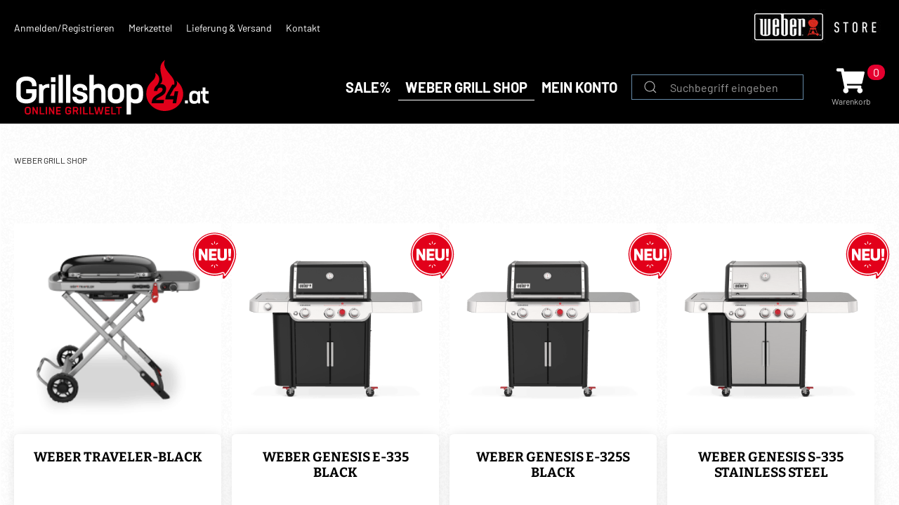

--- FILE ---
content_type: text/html; charset=utf-8
request_url: https://www.grillshop24.at/shop/neuigkeiten
body_size: 19699
content:
<!DOCTYPE html><html lang="de-de" dir="ltr" vocab="https://schema.org/"><head><meta http-equiv="X-UA-Compatible" content="IE=edge"><meta name="viewport" content="width=device-width, initial-scale=1"><link rel="shortcut icon" href="/images/basics/favicon.png"><link rel="apple-touch-icon" href="/images/basics/touchicon.png"><meta charset="utf-8" /><base href="https://www.grillshop24.at/shop/neuigkeiten" /><meta name="robots" content="max-snippet:-1, max-image-preview:large, max-video-preview:-1" /><link rel="preload" href="/images/basics/so-white.png" as="image" /><link rel="preload" href="/templates/yootheme/fonts/font-c3b954e0.woff2" as="font" type="font/woff2" crossorigin /><link rel="preload" href="/templates/yootheme/fonts/font-13df1dd5.woff" as="font" type="font/woff" crossorigin /><link rel="preload" href="/templates/yootheme/fonts/font-a0c86e02.woff2" as="font" type="font/woff2" crossorigin /><link rel="preload" href="/templates/yootheme/fonts/font-802eabff.woff" as="font" type="font/woff" crossorigin /><link rel="preload" href="/templates/yootheme/fonts/font-fdd75b69.woff2" as="font" type="font/woff2" crossorigin /><link rel="preload" href="/templates/yootheme/fonts/font-f700c205.woff" as="font" type="font/woff" crossorigin /><link rel="preload" href="/templates/yootheme/fonts/font-35d0a5f5.woff2" as="font" type="font/woff2" crossorigin /><link rel="preload" href="/templates/yootheme/fonts/font-4ddae9fe.woff" as="font" type="font/woff" crossorigin /><link rel="preload" href="/templates/yootheme/fonts/font-d9a09c83.woff2" as="font" type="font/woff2" crossorigin /><link rel="preload" href="/templates/yootheme/fonts/font-5e11b93f.woff" as="font" type="font/woff" crossorigin /><link rel="preload" href="/templates/yootheme/fonts/font-4c51fb1e.woff2" as="font" type="font/woff2" crossorigin /><link rel="preload" href="/media/com_jchoptimize/assets/gz/23117777d7b0863a2c9018e87be7a25b29bf217eda7836575377e550db03b79b.js" as="script" /><link rel="preload" href="/media/com_jchoptimize/assets/gz/23117777d7b0863a2c9018e87be7a25bdc1b9e8f399b9895b095a1ed72c5c94d.js" as="script" /><link rel="preload" href="/media/com_jchoptimize/assets/gz/23117777d7b0863a2c9018e87be7a25b53200ff3caab177967a0a67e8265833f.js" as="script" /><link rel="preload" href="/media/com_jchoptimize/assets/gz/23117777d7b0863a2c9018e87be7a25bdb71ffd0f7612d193a6853592293d25c.js" as="script" /><link rel="preload" href="/media/com_jchoptimize/assets/gz/23117777d7b0863a2c9018e87be7a25b95e6465a1c5b9695ed0d13f3fbc8a24f.js" as="script" /><title>Grillshop24 - Neuigkeiten</title> <script type="application/json" class="joomla-script-options new">{"csrf.token":"19e552f7d1aaf923ee40d3caae04196f","system.paths":{"root":"","base":""}}</script> <script type="application/ld+json" data-type="gsd">{"@context":"https://schema.org","@type":"BreadcrumbList","itemListElement":[{"@type":"ListItem","position":1,"name":"Home","item":"https://www.grillshop24.at/"},{"@type":"ListItem","position":2,"name":"Weber Grill Shop","item":"https://www.grillshop24.at/"},{"@type":"ListItem","position":3,"name":"Neuigkeiten","item":"https://www.grillshop24.at/shop/neuigkeiten"}]}</script><style id="jch-optimize-critical-css" data-id="3117f0ca56a8162f1cf5f16f769526760031c5e3f4d5e5c43d3ea873d19d91d4">.qty_in_stock{font-size:18px;font-weight:400;margin-bottom:10px;margin-top:10px}#mxcpr{padding-top:20px;text-align:right;display:none}#mxcpr a{font-size:9px}.jshop_list_product .product .name{padding-top:2px;font-size:20px;text-transform:uppercase;font-weight:500;min-height:50px;text-align:center;-moz-hyphens:auto;-o-hyphens:auto;-webkit-hyphens:auto;-ms-hyphens:auto;hyphens:auto}.jshop_list_product .product .buttons{padding-top:2px}.jshop_list_product .product .taxinfo{font-size:11px}.jshop_list_product .product .plusshippinginfo,.jshop_list_product .product .plusshippinginfo a{font-size:11px}.jshop_list_product .image_block{min-width:100px;min-height:200px;text-align:center}.jshop .product_label,.jshop .multilabelprod{position:absolute;margin-left:250px;margin-top:10px}.jshop_list_category,.jshop_list_product,#sort_count,.jshop.list_category{width:100%;display:block;clear:both;text-align:right;margin-top:40px}.input-mini{text-align:center;font-size:25px!important}.delivery-icon-ok{order-radius:50%;display:inline-block;height:10px;margin-right:2px;position:relative;width:9px;background-color:#5ca300}.delivery-icon-lots{order-radius:50%;display:inline-block;height:10px;margin-right:2px;position:relative;width:9px;background-color:#e89243}@supports (not (scale:-1)) and (-webkit-hyphens:none){}#jshop_search{background-color:#000;border-bottom:1px solid #fff;height:36px!important;color:#fff}#search-result{background-color:white;box-shadow:1px 1px 5px 0px rgba(0,0,0,0.2);color:#555;position:absolute;z-index:99999999999;left:64%;width:368px;font-size:16px}button,input,select,textarea{margin:0;font-size:100%;vertical-align:middle}button,input{line-height:normal}button::-moz-focus-inner,input::-moz-focus-inner{padding:0;border:0}button,html input[type=button],input[type=reset],input[type=submit]{cursor:pointer;-webkit-appearance:button}button,input[type=button],input[type=checkbox],input[type=radio],input[type=reset],input[type=submit],label,select{cursor:pointer}textarea:not([class*=uk-]){overflow:auto;vertical-align:top}input[type=button]:not([class*=uk-]),input[type=file]:not([class*=uk-]),input[type=image]:not([class*=uk-]),input[type=reset]:not([class*=uk-]),input[type=submit]:not([class*=uk-]){width:auto}input[type=file]{line-height:30px}input:not([class*=uk-]):-moz-placeholder,input:not([class*=uk-]):-ms-input-placeholder,input:not([class*=uk-])::-webkit-input-placeholder,textarea:not([class*=uk-]):-moz-placeholder,textarea:not([class*=uk-]):-ms-input-placeholder,textarea:not([class*=uk-])::-webkit-input-placeholder{color:#bcbcbc}.input-mini{width:60px!important}.uneditable-input,input:not([class*=uk-]),textarea:not([class*=uk-]){margin-left:0}table{max-width:100%;background-color:transparent;border-collapse:collapse;border-spacing:0}@media (min-width:1200px){.uneditable-input{margin-left:0}}@media (min-width:768px) and (max-width:979px){.uneditable-input{margin-left:0}}@media (max-width:767px){.input-large,.input-xlarge,.input-xxlarge,.uneditable-input,input[class*=span],select[class*=span],textarea[class*=span]{display:block;width:100%;min-height:30px;box-sizing:border-box}}html{font-family:Barlow;font-size:16px;font-weight:400;line-height:1.4;-webkit-text-size-adjust:100%;background:#fff;color:#222;-webkit-font-smoothing:antialiased;-moz-osx-font-smoothing:grayscale;text-rendering:optimizeLegibility}body{margin:0}.uk-link,a{color:#e2001a;text-decoration:none;cursor:pointer}.uk-link-toggle:hover .uk-link,.uk-link:hover,a:hover{color:#920114;text-decoration:underline}b,strong{font-weight:600}:not(pre)>code,:not(pre)>kbd,:not(pre)>samp{font-family:Consolas,monaco,monospace;font-size:12px;color:#222;white-space:nowrap;padding:2px 5px;border:1px solid rgba(0,0,0,.1)}q{font-style:normal}sub,sup{font-size:75%;line-height:0;position:relative;vertical-align:baseline}sup{top:-.5em}sub{bottom:-.25em}audio,canvas,iframe,img,svg,video{vertical-align:middle}canvas,img,video{max-width:100%;height:auto;box-sizing:border-box}@supports (display:block){svg{max-width:100%;height:auto;box-sizing:border-box}}svg:not(:root){overflow:hidden}img:not([src]){min-width:1px;visibility:hidden}iframe{border:0}address,dl,fieldset,figure,ol,p,pre,ul{margin:0 0 10px 0}*+address,*+dl,*+fieldset,*+figure,*+ol,*+p,*+pre,*+ul{margin-top:10px}.uk-h1,.uk-h2,.uk-h3,.uk-h4,.uk-h5,.uk-h6,.uk-heading-2xlarge,.uk-heading-large,.uk-heading-medium,.uk-heading-small,.uk-heading-xlarge,h1,h2,h3,h4,h5,h6{margin:0 0 10px 0;font-family:Barlow;font-weight:400;color:#e2001a;text-transform:inherit}*+.uk-h1,*+.uk-h2,*+.uk-h3,*+.uk-h4,*+.uk-h5,*+.uk-h6,*+.uk-heading-2xlarge,*+.uk-heading-large,*+.uk-heading-medium,*+.uk-heading-small,*+.uk-heading-xlarge,*+h1,*+h2,*+h3,*+h4,*+h5,*+h6{margin-top:40px}.uk-h1,h1{font-size:30;line-height:1.2;color:#000;font-family:Bitter;font-weight:700;text-transform:uppercase}.uk-h2,h2{font-size:30.6px;line-height:1.3;color:#000;font-family:Bitter;font-weight:500;text-transform:uppercase}.uk-h3,h3{font-size:28px;line-height:1.4;color:#000;font-family:Bitter;font-weight:400;text-transform:none}.uk-h4,h4{font-size:19px;line-height:1.2;color:#000;font-family:Bitter;font-weight:700;text-transform:uppercase}.uk-h5,h5{font-size:26px;line-height:1.4;font-family:Barlow;font-weight:700;text-transform:uppercase}.uk-h6,h6{font-size:12px;line-height:1.4;font-family:Barlow;font-weight:700;text-transform:uppercase}@media (min-width:960px){.uk-h1,h1{font-size:32px}.uk-h2,h2{font-size:36px}}ol,ul{padding-left:30px}ol>li>ol,ol>li>ul,ul>li>ol,ul>li>ul{margin:0}dt{font-weight:700}dd{margin-left:0}address{font-style:normal}pre{font:12px/1.5 Consolas,monaco,monospace;color:#222;-moz-tab-size:4;tab-size:4;overflow:auto;padding:15px;border:1px solid rgba(0,0,0,.1)}:focus{outline:0}:focus:not([tabindex^='-']){outline:2px dotted #272727;outline-offset:1px}:focus:not(:focus-visible){outline:0}:focus-visible{outline:2px dotted #272727}::selection{background:#00a28b;color:#fff;text-shadow:none}template{display:none}:root{--uk-breakpoint-s:640px;--uk-breakpoint-m:960px;--uk-breakpoint-l:1200px;--uk-breakpoint-xl:1600px}.uk-link-toggle{color:inherit!important;text-decoration:none!important}.uk-heading-small{font-size:44px;line-height:1.2;color:#272727;font-family:Barlow;font-weight:700}.uk-heading-medium{font-size:51.975px;line-height:1.1;color:#272727;font-family:Barlow;font-weight:700}.uk-heading-large{font-size:59.4px;line-height:1.1;color:#272727;font-family:Barlow;font-weight:700}.uk-heading-xlarge{font-size:66px;line-height:1;color:#272727;font-family:Barlow;font-weight:700}.uk-heading-2xlarge{font-size:90px;line-height:1;color:#272727;font-family:Barlow;font-weight:700}@media (min-width:960px){.uk-heading-small{font-size:55px}.uk-heading-medium{font-size:57.75px}.uk-heading-large{font-size:66px}.uk-heading-xlarge{font-size:90px}.uk-heading-2xlarge{font-size:130px}}@media (min-width:1200px){.uk-heading-medium{font-size:66px}.uk-heading-large{font-size:90px}.uk-heading-xlarge{font-size:130px}.uk-heading-2xlarge{font-size:180px}}.tm-child-list>ul,.uk-list{padding:0;list-style:none}.tm-child-list>ul>*>:last-child,.uk-list>*>:last-child{margin-bottom:0}.tm-child-list>ul>*>ul,.tm-child-list>ul>:nth-child(n+2),.uk-list>*>ul,.uk-list>:nth-child(n+2){margin-top:5px}[class*=uk-list]>::before{content:"";position:relative;left:-30px;width:30px;height:1.4em;margin-bottom:-1.4em;display:list-item;list-style-position:inside;text-align:right}.uk-icon{margin:0;border:none;border-radius:0;overflow:visible;font:inherit;color:inherit;text-transform:none;padding:0;background-color:transparent;display:inline-block;fill:currentcolor;line-height:0}.uk-icon::-moz-focus-inner{border:0;padding:0}.uk-icon:not(.uk-preserve) [stroke*='#']:not(.uk-preserve){stroke:currentcolor}.uk-icon>*{transform:translate(0,0)}.uk-icon-link{color:#c5c5c5}.uk-icon-link:hover{color:#00a28b}.uk-active>.uk-icon-link,.uk-icon-link:active{color:#668ba8}.uk-checkbox,.uk-input,.uk-radio,.uk-select,.uk-textarea,.uneditable-input:not([class*=uk-]),input[type=checkbox]:not([class*=uk-]),input[type=color]:not([class*=uk-]),input[type=date]:not([class*=uk-]),input[type=datetime-local]:not([class*=uk-]),input[type=datetime]:not([class*=uk-]),input[type=email]:not([class*=uk-]),input[type=month]:not([class*=uk-]),input[type=number]:not([class*=uk-]),input[type=password]:not([class*=uk-]),input[type=radio]:not([class*=uk-]),input[type=search]:not([class*=uk-]),input[type=tel]:not([class*=uk-]),input[type=text]:not([class*=uk-]),input[type=time]:not([class*=uk-]),input[type=url]:not([class*=uk-]),input[type=week]:not([class*=uk-]),select:not([class*=uk-]),textarea:not([class*=uk-]){box-sizing:border-box;margin:0;border-radius:0;font:inherit}.uk-input,.uneditable-input:not([class*=uk-]),input[type=color]:not([class*=uk-]),input[type=date]:not([class*=uk-]),input[type=datetime-local]:not([class*=uk-]),input[type=datetime]:not([class*=uk-]),input[type=email]:not([class*=uk-]),input[type=month]:not([class*=uk-]),input[type=number]:not([class*=uk-]),input[type=password]:not([class*=uk-]),input[type=search]:not([class*=uk-]),input[type=tel]:not([class*=uk-]),input[type=text]:not([class*=uk-]),input[type=time]:not([class*=uk-]),input[type=url]:not([class*=uk-]),input[type=week]:not([class*=uk-]){overflow:visible}.uk-select,select:not([class*=uk-]){text-transform:none}.uk-textarea,textarea:not([class*=uk-]){overflow:auto}.uk-input::-moz-placeholder,.uk-textarea::-moz-placeholder,.uneditable-input:not([class*=uk-])::-moz-placeholder,input[type=color]:not([class*=uk-])::-moz-placeholder,input[type=date]:not([class*=uk-])::-moz-placeholder,input[type=datetime-local]:not([class*=uk-])::-moz-placeholder,input[type=datetime]:not([class*=uk-])::-moz-placeholder,input[type=email]:not([class*=uk-])::-moz-placeholder,input[type=month]:not([class*=uk-])::-moz-placeholder,input[type=number]:not([class*=uk-])::-moz-placeholder,input[type=password]:not([class*=uk-])::-moz-placeholder,input[type=search]:not([class*=uk-])::-moz-placeholder,input[type=tel]:not([class*=uk-])::-moz-placeholder,input[type=text]:not([class*=uk-])::-moz-placeholder,input[type=time]:not([class*=uk-])::-moz-placeholder,input[type=url]:not([class*=uk-])::-moz-placeholder,input[type=week]:not([class*=uk-])::-moz-placeholder,textarea:not([class*=uk-])::-moz-placeholder{opacity:1}.uk-checkbox:not(:disabled),.uk-radio:not(:disabled),input[type=checkbox]:not([class*=uk-]):not(:disabled),input[type=radio]:not([class*=uk-]):not(:disabled){cursor:pointer}.uk-fieldset,fieldset{border:none;margin:0;padding:0}.uk-input,.uk-textarea,.uneditable-input:not([class*=uk-]),input[type=color]:not([class*=uk-]),input[type=date]:not([class*=uk-]),input[type=datetime-local]:not([class*=uk-]),input[type=datetime]:not([class*=uk-]),input[type=email]:not([class*=uk-]),input[type=month]:not([class*=uk-]),input[type=number]:not([class*=uk-]),input[type=password]:not([class*=uk-]),input[type=search]:not([class*=uk-]),input[type=tel]:not([class*=uk-]),input[type=text]:not([class*=uk-]),input[type=time]:not([class*=uk-]),input[type=url]:not([class*=uk-]),input[type=week]:not([class*=uk-]),textarea:not([class*=uk-]){-webkit-appearance:none}.uk-input,.uk-select,.uk-textarea,.uneditable-input:not([class*=uk-]),input[type=color]:not([class*=uk-]),input[type=date]:not([class*=uk-]),input[type=datetime-local]:not([class*=uk-]),input[type=datetime]:not([class*=uk-]),input[type=email]:not([class*=uk-]),input[type=month]:not([class*=uk-]),input[type=number]:not([class*=uk-]),input[type=password]:not([class*=uk-]),input[type=search]:not([class*=uk-]),input[type=tel]:not([class*=uk-]),input[type=text]:not([class*=uk-]),input[type=time]:not([class*=uk-]),input[type=url]:not([class*=uk-]),input[type=week]:not([class*=uk-]),select:not([class*=uk-]),textarea:not([class*=uk-]){max-width:100%;width:100%;border:0 none;padding:0 10px;background:0 0;color:#222;transition:.2s ease-in-out;transition-property:color,background-color,border-color,box-shadow}.uk-input,.uk-select:not([multiple]):not([size]),.uneditable-input:not([class*=uk-]),input[type=color]:not([class*=uk-]),input[type=date]:not([class*=uk-]),input[type=datetime-local]:not([class*=uk-]),input[type=datetime]:not([class*=uk-]),input[type=email]:not([class*=uk-]),input[type=month]:not([class*=uk-]),input[type=number]:not([class*=uk-]),input[type=password]:not([class*=uk-]),input[type=search]:not([class*=uk-]),input[type=tel]:not([class*=uk-]),input[type=text]:not([class*=uk-]),input[type=time]:not([class*=uk-]),input[type=url]:not([class*=uk-]),input[type=week]:not([class*=uk-]),select:not([class*=uk-]):not([multiple]):not([size]){height:54px;vertical-align:middle;display:inline-block;border:1px solid rgba(0,0,0,.1)}.uk-input:not(input),.uk-select:not(select),.uneditable-input:not([class*=uk-]):not(input),input[type=color]:not([class*=uk-]):not(input),input[type=date]:not([class*=uk-]):not(input),input[type=datetime-local]:not([class*=uk-]):not(input),input[type=datetime]:not([class*=uk-]):not(input),input[type=email]:not([class*=uk-]):not(input),input[type=month]:not([class*=uk-]):not(input),input[type=number]:not([class*=uk-]):not(input),input[type=password]:not([class*=uk-]):not(input),input[type=search]:not([class*=uk-]):not(input),input[type=tel]:not([class*=uk-]):not(input),input[type=text]:not([class*=uk-]):not(input),input[type=time]:not([class*=uk-]):not(input),input[type=url]:not([class*=uk-]):not(input),input[type=week]:not([class*=uk-]):not(input),select:not([class*=uk-]):not(select){line-height:54px}.uk-select[multiple],.uk-select[size],.uk-textarea,select:not([class*=uk-])[multiple],select:not([class*=uk-])[size],textarea:not([class*=uk-]){padding-top:6px;padding-bottom:6px;vertical-align:top;padding-left:10px;padding-right:10px;border:1px solid rgba(0,0,0,.1)}.uk-select[multiple],.uk-select[size],select:not([class*=uk-])[multiple],select:not([class*=uk-])[size]{resize:vertical}.uk-input:focus,.uk-select:focus,.uk-textarea:focus,.uneditable-input:not([class*=uk-]):focus,input[type=color]:not([class*=uk-]):focus,input[type=date]:not([class*=uk-]):focus,input[type=datetime-local]:not([class*=uk-]):focus,input[type=datetime]:not([class*=uk-]):focus,input[type=email]:not([class*=uk-]):focus,input[type=month]:not([class*=uk-]):focus,input[type=number]:not([class*=uk-]):focus,input[type=password]:not([class*=uk-]):focus,input[type=search]:not([class*=uk-]):focus,input[type=tel]:not([class*=uk-]):focus,input[type=text]:not([class*=uk-]):focus,input[type=time]:not([class*=uk-]):focus,input[type=url]:not([class*=uk-]):focus,input[type=week]:not([class*=uk-]):focus,select:not([class*=uk-]):focus,textarea:not([class*=uk-]):focus{outline:0;background-color:transparent;color:#222;border-color:#668ba8!important}.uk-input:disabled,.uk-select:disabled,.uk-textarea:disabled,.uneditable-input:not([class*=uk-]):disabled,input[type=color]:not([class*=uk-]):disabled,input[type=date]:not([class*=uk-]):disabled,input[type=datetime-local]:not([class*=uk-]):disabled,input[type=datetime]:not([class*=uk-]):disabled,input[type=email]:not([class*=uk-]):disabled,input[type=month]:not([class*=uk-]):disabled,input[type=number]:not([class*=uk-]):disabled,input[type=password]:not([class*=uk-]):disabled,input[type=search]:not([class*=uk-]):disabled,input[type=tel]:not([class*=uk-]):disabled,input[type=text]:not([class*=uk-]):disabled,input[type=time]:not([class*=uk-]):disabled,input[type=url]:not([class*=uk-]):disabled,input[type=week]:not([class*=uk-]):disabled,select:not([class*=uk-]):disabled,textarea:not([class*=uk-]):disabled{background-color:#f6f9fb;color:#e7e7e7;border-color:rgba(38,38,38,.1)!important}.uk-input::-ms-input-placeholder,.uneditable-input:not([class*=uk-])::-ms-input-placeholder,input[type=color]:not([class*=uk-])::-ms-input-placeholder,input[type=date]:not([class*=uk-])::-ms-input-placeholder,input[type=datetime-local]:not([class*=uk-])::-ms-input-placeholder,input[type=datetime]:not([class*=uk-])::-ms-input-placeholder,input[type=email]:not([class*=uk-])::-ms-input-placeholder,input[type=month]:not([class*=uk-])::-ms-input-placeholder,input[type=number]:not([class*=uk-])::-ms-input-placeholder,input[type=password]:not([class*=uk-])::-ms-input-placeholder,input[type=search]:not([class*=uk-])::-ms-input-placeholder,input[type=tel]:not([class*=uk-])::-ms-input-placeholder,input[type=text]:not([class*=uk-])::-ms-input-placeholder,input[type=time]:not([class*=uk-])::-ms-input-placeholder,input[type=url]:not([class*=uk-])::-ms-input-placeholder,input[type=week]:not([class*=uk-])::-ms-input-placeholder{color:#999!important}.uk-input::placeholder,.uneditable-input:not([class*=uk-])::placeholder,input[type=color]:not([class*=uk-])::placeholder,input[type=date]:not([class*=uk-])::placeholder,input[type=datetime-local]:not([class*=uk-])::placeholder,input[type=datetime]:not([class*=uk-])::placeholder,input[type=email]:not([class*=uk-])::placeholder,input[type=month]:not([class*=uk-])::placeholder,input[type=number]:not([class*=uk-])::placeholder,input[type=password]:not([class*=uk-])::placeholder,input[type=search]:not([class*=uk-])::placeholder,input[type=tel]:not([class*=uk-])::placeholder,input[type=text]:not([class*=uk-])::placeholder,input[type=time]:not([class*=uk-])::placeholder,input[type=url]:not([class*=uk-])::placeholder,input[type=week]:not([class*=uk-])::placeholder{color:#999}.uk-textarea::-ms-input-placeholder,textarea:not([class*=uk-])::-ms-input-placeholder{color:#999!important}.uk-textarea::placeholder,textarea:not([class*=uk-])::placeholder{color:#999}.uk-select:not([multiple]):not([size]),select:not([class*=uk-]):not([multiple]):not([size]){-webkit-appearance:none;-moz-appearance:none;padding-right:20px;background-image:url("data:image/svg+xml;charset=UTF-8,%3Csvg%20width%3D%2224%22%20height%3D%2216%22%20viewBox%3D%220%200%2024%2016%22%20xmlns%3D%22http%3A%2F%2Fwww.w3.org%2F2000%2Fsvg%22%3E%0A%20%20%20%20%3Cpolygon%20fill%3D%22%23272727%22%20points%3D%2212%201%209%206%2015%206%22%20%2F%3E%0A%20%20%20%20%3Cpolygon%20fill%3D%22%23272727%22%20points%3D%2212%2013%209%208%2015%208%22%20%2F%3E%0A%3C%2Fsvg%3E%0A");background-repeat:no-repeat;background-position:100% 50%}.uk-select:not([multiple]):not([size])::-ms-expand,select:not([class*=uk-]):not([multiple]):not([size])::-ms-expand{display:none}.uk-select:not([multiple]):not([size]):disabled,select:not([class*=uk-]):not([multiple]):not([size]):disabled{background-image:url("data:image/svg+xml;charset=UTF-8,%3Csvg%20width%3D%2224%22%20height%3D%2216%22%20viewBox%3D%220%200%2024%2016%22%20xmlns%3D%22http%3A%2F%2Fwww.w3.org%2F2000%2Fsvg%22%3E%0A%20%20%20%20%3Cpolygon%20fill%3D%22%23BCBCBC%22%20points%3D%2212%201%209%206%2015%206%22%20%2F%3E%0A%20%20%20%20%3Cpolygon%20fill%3D%22%23BCBCBC%22%20points%3D%2212%2013%209%208%2015%208%22%20%2F%3E%0A%3C%2Fsvg%3E%0A")}.uk-checkbox,.uk-radio,input[type=checkbox]:not([class*=uk-]),input[type=radio]:not([class*=uk-]){display:inline-block;height:16px;width:16px;overflow:hidden;margin-top:-4px;vertical-align:middle;-webkit-appearance:none;-moz-appearance:none;background-color:transparent;background-repeat:no-repeat;background-position:50% 50%;transition:.2s ease-in-out;transition-property:background-color,border-color,box-shadow;border:1px solid rgba(0,0,0,.1)}.uk-radio,input[type=radio]:not([class*=uk-]){border-radius:50%}.uk-checkbox:focus,.uk-radio:focus,input[type=checkbox]:not([class*=uk-]):focus,input[type=radio]:not([class*=uk-]):focus{background-color:transparent;outline:0;border-color:#668ba8}.uk-checkbox:checked,.uk-checkbox:indeterminate,.uk-radio:checked,input[type=checkbox]:not([class*=uk-]):checked,input[type=checkbox]:not([class*=uk-]):indeterminate,input[type=radio]:not([class*=uk-]):checked{background-color:#00a28b;border-color:transparent}.uk-checkbox:checked:focus,.uk-checkbox:indeterminate:focus,.uk-radio:checked:focus,input[type=checkbox]:not([class*=uk-]):checked:focus,input[type=checkbox]:not([class*=uk-]):indeterminate:focus,input[type=radio]:not([class*=uk-]):checked:focus{background-color:#006f5f}.uk-radio:checked,input[type=radio]:not([class*=uk-]):checked{background-image:url("data:image/svg+xml;charset=UTF-8,%3Csvg%20width%3D%2216%22%20height%3D%2216%22%20viewBox%3D%220%200%2016%2016%22%20xmlns%3D%22http%3A%2F%2Fwww.w3.org%2F2000%2Fsvg%22%3E%0A%20%20%20%20%3Ccircle%20fill%3D%22%23FFFFFF%22%20cx%3D%228%22%20cy%3D%228%22%20r%3D%222%22%20%2F%3E%0A%3C%2Fsvg%3E")}.uk-checkbox:checked,input[type=checkbox]:not([class*=uk-]):checked{background-image:url("data:image/svg+xml;charset=UTF-8,%3Csvg%20width%3D%2214%22%20height%3D%2211%22%20viewBox%3D%220%200%2014%2011%22%20xmlns%3D%22http%3A%2F%2Fwww.w3.org%2F2000%2Fsvg%22%3E%0A%20%20%20%20%3Cpolygon%20fill%3D%22%23FFFFFF%22%20points%3D%2212%201%205%207.5%202%205%201%205.5%205%2010%2013%201.5%22%20%2F%3E%0A%3C%2Fsvg%3E%0A")}.uk-checkbox:indeterminate,input[type=checkbox]:not([class*=uk-]):indeterminate{background-image:url("data:image/svg+xml;charset=UTF-8,%3Csvg%20width%3D%2216%22%20height%3D%2216%22%20viewBox%3D%220%200%2016%2016%22%20xmlns%3D%22http%3A%2F%2Fwww.w3.org%2F2000%2Fsvg%22%3E%0A%20%20%20%20%3Crect%20fill%3D%22%23FFFFFF%22%20x%3D%223%22%20y%3D%228%22%20width%3D%2210%22%20height%3D%221%22%20%2F%3E%0A%3C%2Fsvg%3E")}.uk-checkbox:disabled,.uk-radio:disabled,input[type=checkbox]:not([class*=uk-]):disabled,input[type=radio]:not([class*=uk-]):disabled{background-color:#ecf2f6;border-color:transparent}.uk-radio:disabled:checked,input[type=radio]:not([class*=uk-]):disabled:checked{background-image:url("data:image/svg+xml;charset=UTF-8,%3Csvg%20width%3D%2216%22%20height%3D%2216%22%20viewBox%3D%220%200%2016%2016%22%20xmlns%3D%22http%3A%2F%2Fwww.w3.org%2F2000%2Fsvg%22%3E%0A%20%20%20%20%3Ccircle%20fill%3D%22%23BCBCBC%22%20cx%3D%228%22%20cy%3D%228%22%20r%3D%222%22%20%2F%3E%0A%3C%2Fsvg%3E")}.uk-checkbox:disabled:checked,input[type=checkbox]:not([class*=uk-]):disabled:checked{background-image:url("data:image/svg+xml;charset=UTF-8,%3Csvg%20width%3D%2214%22%20height%3D%2211%22%20viewBox%3D%220%200%2014%2011%22%20xmlns%3D%22http%3A%2F%2Fwww.w3.org%2F2000%2Fsvg%22%3E%0A%20%20%20%20%3Cpolygon%20fill%3D%22%23BCBCBC%22%20points%3D%2212%201%205%207.5%202%205%201%205.5%205%2010%2013%201.5%22%20%2F%3E%0A%3C%2Fsvg%3E%0A")}.uk-checkbox:disabled:indeterminate,input[type=checkbox]:not([class*=uk-]):disabled:indeterminate{background-image:url("data:image/svg+xml;charset=UTF-8,%3Csvg%20width%3D%2216%22%20height%3D%2216%22%20viewBox%3D%220%200%2016%2016%22%20xmlns%3D%22http%3A%2F%2Fwww.w3.org%2F2000%2Fsvg%22%3E%0A%20%20%20%20%3Crect%20fill%3D%22%23BCBCBC%22%20x%3D%223%22%20y%3D%228%22%20width%3D%2210%22%20height%3D%221%22%20%2F%3E%0A%3C%2Fsvg%3E")}.uk-form-icon{position:absolute;top:0;bottom:0;left:0;width:54px;display:inline-flex;justify-content:center;align-items:center;color:#bcbcbc}.uk-form-icon:hover{color:#222}.uk-form-icon:not(a):not(button):not(input){pointer-events:none}.uk-form-icon:not(.uk-form-icon-flip)~.uk-input,.uk-form-icon:not(.uk-form-icon-flip)~.uneditable-input:not([class*=uk-]),.uk-form-icon:not(.uk-form-icon-flip)~input[type=color]:not([class*=uk-]),.uk-form-icon:not(.uk-form-icon-flip)~input[type=date]:not([class*=uk-]),.uk-form-icon:not(.uk-form-icon-flip)~input[type=datetime-local]:not([class*=uk-]),.uk-form-icon:not(.uk-form-icon-flip)~input[type=datetime]:not([class*=uk-]),.uk-form-icon:not(.uk-form-icon-flip)~input[type=email]:not([class*=uk-]),.uk-form-icon:not(.uk-form-icon-flip)~input[type=month]:not([class*=uk-]),.uk-form-icon:not(.uk-form-icon-flip)~input[type=number]:not([class*=uk-]),.uk-form-icon:not(.uk-form-icon-flip)~input[type=password]:not([class*=uk-]),.uk-form-icon:not(.uk-form-icon-flip)~input[type=search]:not([class*=uk-]),.uk-form-icon:not(.uk-form-icon-flip)~input[type=tel]:not([class*=uk-]),.uk-form-icon:not(.uk-form-icon-flip)~input[type=text]:not([class*=uk-]),.uk-form-icon:not(.uk-form-icon-flip)~input[type=time]:not([class*=uk-]),.uk-form-icon:not(.uk-form-icon-flip)~input[type=url]:not([class*=uk-]),.uk-form-icon:not(.uk-form-icon-flip)~input[type=week]:not([class*=uk-]){padding-left:54px!important}.uk-form-icon-flip{right:0;left:auto}@supports (-ms-accelerator:true){}.btn,.uk-button{margin:0;border:none;overflow:visible;font:inherit;color:inherit;-webkit-appearance:none;border-radius:0;display:inline-block;box-sizing:border-box;padding:0 20px;vertical-align:middle;font-size:16px;line-height:53px;text-align:center;text-decoration:none;transition:.1s ease-in-out;transition-property:color,background-color,background-position,background-size,border-color,box-shadow;font-weight:500;text-transform:none;letter-spacing:.5;background-origin:border-box}.btn:not(:disabled),.uk-button:not(:disabled){cursor:pointer}.btn::-moz-focus-inner,.uk-button::-moz-focus-inner{border:0;padding:0}.btn:hover,.uk-button:hover{text-decoration:none}.btn,.uk-button-default{background-color:#ed1d24;color:#fff}.btn:hover,.uk-button-default:hover{background-color:#ed1d24;color:#000}.btn.uk-active,.btn:active,.uk-button-default.uk-active,.uk-button-default:active{background-color:#ed1d24;color:#fff}.btn-info,.btn-primary,.uk-button-primary{background-color:#ed1d24;color:#fff}.btn-info:hover,.btn-primary:hover,.uk-button-primary:hover{background-color:#ed1d24;color:#fff}.btn-info.uk-active,.btn-info:active,.btn-primary.uk-active,.btn-primary:active,.uk-button-primary.uk-active,.uk-button-primary:active{background-color:#ed1d24;color:#fff}.btn-danger:disabled,.btn-info:disabled,.btn-primary:disabled,.btn-success:disabled,.btn-warning:disabled,.btn:disabled,.uk-button-danger:disabled,.uk-button-default:disabled,.uk-button-primary:disabled,.uk-button-secondary:disabled{background-color:#ecf2f6;color:#bcbcbc;background-image:none;box-shadow:none}.uk-section{display:flow-root;box-sizing:border-box;padding-top:20px;padding-bottom:20px}@media (min-width:960px){.uk-section{padding-top:40px;padding-bottom:40px}}.uk-section>:last-child{margin-bottom:0}.uk-section-default{background:#fff}.uk-section-secondary{background:#000}.container,.uk-container{display:flow-root;box-sizing:content-box;max-width:1400px;margin-left:auto;margin-right:auto;padding-left:15px;padding-right:15px}@media (min-width:640px){.container,.uk-container{padding-left:30px;padding-right:30px}}@media (min-width:960px){.container,.uk-container{padding-left:20px;padding-right:20px}}.container>:last-child,.uk-container>:last-child{margin-bottom:0}.uk-container-large{max-width:1360px}.uk-tile{display:flow-root;position:relative;box-sizing:border-box;padding-left:15px;padding-right:15px;padding-top:40px;padding-bottom:40px}@media (min-width:640px){.uk-tile{padding-left:30px;padding-right:30px}}@media (min-width:960px){.uk-tile{padding-left:20px;padding-right:20px;padding-top:70px;padding-bottom:70px}}.uk-tile>:last-child{margin-bottom:0}.uk-tile-xsmall{padding-top:20px;padding-bottom:20px}.uk-tile-secondary{background-color:#fff}:where(.uk-tile-primary:not(.uk-preserve-color))>*{color:#fff}:where(.uk-tile-secondary:not(.uk-preserve-color))>*{color:#fff}.uk-modal-dialog{position:relative;box-sizing:border-box;margin:0 auto;width:600px;max-width:calc(100% - .01px)!important;background:#fff;opacity:0;transform:translateY(-100px);transition:.3s linear;transition-property:opacity,transform}.uk-modal-full{padding:0;background:0 0}.uk-modal-full .uk-modal-dialog{margin:0;width:100%;max-width:100%;transform:translateY(0)}.uk-modal-body{display:flow-root;padding:30px 30px}.uk-modal-body>:last-child,.uk-modal-footer>:last-child,.uk-modal-header>:last-child{margin-bottom:0}[class*=uk-modal-close-]{position:absolute;z-index:1010;top:10px;right:10px;padding:5px}[class*=uk-modal-close-]:first-child+*{margin-top:0}.uk-modal-close-full{top:0;right:0;padding:20px;background:#fff}.uk-slider-items{will-change:transform;position:relative}.uk-slider-items:not(.uk-grid){display:flex;margin:0;padding:0;list-style:none;-webkit-touch-callout:none}.uk-slider-items.uk-grid{flex-wrap:nowrap}.uk-slider-items>*{flex:none;max-width:100%;position:relative;touch-action:pan-y}.uk-offcanvas{display:none;position:fixed;top:0;bottom:0;left:0;z-index:1000}.uk-offcanvas-flip .uk-offcanvas{right:0;left:auto}.uk-offcanvas-bar{position:absolute;top:0;bottom:0;left:-270px;box-sizing:border-box;width:270px;padding:20px 20px;background:#fff;overflow-y:auto;-webkit-overflow-scrolling:touch}@media (min-width:960px){.uk-offcanvas-bar{left:-350px;width:350px;padding:40px 40px}}.uk-offcanvas-flip .uk-offcanvas-bar{left:auto;right:-270px}@media (min-width:960px){.uk-offcanvas-flip .uk-offcanvas-bar{right:-350px}}.uk-open>.uk-offcanvas-bar{left:0}.uk-offcanvas-flip .uk-open>.uk-offcanvas-bar{left:auto;right:0}.uk-offcanvas-bar-animation{transition:left .3s ease-out}.uk-offcanvas-flip .uk-offcanvas-bar-animation{transition-property:right}.uk-offcanvas-reveal{position:absolute;top:0;bottom:0;left:0;width:0;overflow:hidden;transition:width .3s ease-out}.uk-offcanvas-reveal .uk-offcanvas-bar{left:0}.uk-offcanvas-flip .uk-offcanvas-reveal .uk-offcanvas-bar{left:auto;right:0}.uk-open>.uk-offcanvas-reveal{width:270px}@media (min-width:960px){.uk-open>.uk-offcanvas-reveal{width:350px}}.uk-offcanvas-flip .uk-offcanvas-reveal{right:0;left:auto}.uk-offcanvas-close{position:absolute;z-index:1000;top:20px;right:20px;padding:5px}.uk-offcanvas-overlay{width:100vw;touch-action:none}.uk-offcanvas-overlay::before{content:"";position:absolute;top:0;bottom:0;left:0;right:0;background:rgba(0,0,0,.1);opacity:0;transition:opacity .15s linear}.uk-offcanvas-overlay.uk-open::before{opacity:1}.uk-offcanvas-container,.uk-offcanvas-page{overflow-x:hidden}.uk-offcanvas-container{position:relative;left:0;transition:left .3s ease-out;box-sizing:border-box;width:100%}:not(.uk-offcanvas-flip).uk-offcanvas-container-animation{left:270px}.uk-offcanvas-flip.uk-offcanvas-container-animation{left:-270px}@media (min-width:960px){:not(.uk-offcanvas-flip).uk-offcanvas-container-animation{left:350px}.uk-offcanvas-flip.uk-offcanvas-container-animation{left:-350px}}:root{--uk-leader-fill-content:'.'}.uk-grid{display:flex;flex-wrap:wrap;margin:0;padding:0;list-style:none}.uk-grid>*{margin:0}.uk-grid>*>:last-child{margin-bottom:0}.uk-grid{margin-left:-30px}.uk-grid>*{padding-left:30px}@media (min-width:1200px){.uk-grid{margin-left:-40px}.uk-grid>*{padding-left:40px}}.uk-grid-column-small,.uk-grid-small{margin-left:-15px}.uk-grid-column-small>*,.uk-grid-small>*{padding-left:15px}.uk-grid-column-medium,.uk-grid-medium{margin-left:-30px}.uk-grid-column-medium>*,.uk-grid-medium>*{padding-left:30px}.dropdown-menu,.uk-nav,.uk-nav ul{margin:0;padding:0;list-style:none}.uk-nav li>a{display:flex;align-items:center;column-gap:.25em;text-decoration:none}.uk-nav>li>a{padding:3px 0}ul.uk-nav-sub{padding:5px 0 5px 15px}.uk-nav-sub a{padding:2px 0}.uk-nav-parent-icon>.uk-parent>a::after{content:"";width:1.4em;height:1.4em;margin-left:auto;background-image:url("data:image/svg+xml;charset=UTF-8,%3Csvg%20width%3D%2214%22%20height%3D%2214%22%20viewBox%3D%220%200%2014%2014%22%20xmlns%3D%22http%3A%2F%2Fwww.w3.org%2F2000%2Fsvg%22%3E%0A%20%20%20%20%3Cpolyline%20fill%3D%22none%22%20stroke%3D%22%23222222%22%20stroke-width%3D%221.1%22%20points%3D%2210%201%204%207%2010%2013%22%20%2F%3E%0A%3C%2Fsvg%3E");background-repeat:no-repeat;background-position:50% 50%;margin-right:0}.uk-nav-header{padding:3px 0;text-transform:uppercase;font-size:22px;font-weight:700}.uk-nav-header:not(:first-child){margin-top:20px}.uk-nav-default{font-size:22px;font-family:Bitter;font-weight:700}.uk-nav-default>li>a{color:#222;transition:.1s ease-in-out;transition-property:color,background-color,border-color,box-shadow}.uk-nav-default>li>a:hover{color:#272727;background-color:transparent}.uk-nav-default>li.uk-active>a{color:Ersatzteile;background-color:transparent}.uk-nav-default .uk-nav-header{color:#272727}.uk-nav-default .uk-nav-sub a{color:#444}.uk-nav-default .uk-nav-sub a:hover{color:#272727}.uk-nav-default .uk-nav-sub li.uk-active>a{color:#ed1d24}.uk-nav-center{text-align:center}.uk-nav-center li>a{justify-content:center}.uk-nav-center .uk-nav-sub,.uk-nav-center .uk-nav-sub ul{padding-left:0}.uk-nav-center.uk-nav-parent-icon>.uk-parent>a::after{margin-left:0}.uk-navbar{display:flex;position:relative}.uk-navbar-container:not(.uk-navbar-transparent){background:#000}.uk-navbar-container>::after,.uk-navbar-container>::before{display:none!important}.uk-navbar-center,.uk-navbar-center-left>*,.uk-navbar-center-right>*,.uk-navbar-left,.uk-navbar-right{display:flex;align-items:center}.uk-navbar-right{margin-left:auto}.uk-navbar-center:only-child{margin-left:auto;margin-right:auto;position:relative}.uk-navbar-center:not(:only-child){position:absolute;top:50%;left:50%;transform:translate(-50%,-50%);width:max-content;box-sizing:border-box;z-index:990}.uk-navbar-center-left,.uk-navbar-center-right{position:absolute;top:0}.uk-navbar-center-left{right:100%}.uk-navbar-center-right{left:100%}.uk-navbar-nav{display:flex;margin:0;padding:0;list-style:none}.uk-navbar-center:only-child,.uk-navbar-left,.uk-navbar-right{flex-wrap:wrap}.navbar .brand,.navbar .nav>li>a,.navbar-search,.uk-navbar-item,.uk-navbar-nav>li>a,.uk-navbar-toggle{display:flex;justify-content:center;align-items:center;column-gap:.25em;box-sizing:border-box;min-height:37px;padding:0 10px;font-size:20px;font-family:Barlow;text-decoration:none}.uk-navbar-nav>li>a{color:#fff;transition:.1s ease-in-out;transition-property:color,background-color,border-color,box-shadow;position:relative;z-index:1;font-weight:700;text-transform:uppercase}.uk-navbar-nav>li>a::before{content:"";display:block;position:absolute;z-index:-1;bottom:0;height:1px;background-color:transparent;transition:.1s ease-in-out;transition-property:background-color,border-color,box-shadow,height,left,right,opacity;left:0;right:0}.uk-navbar-nav>li:hover>a,.uk-navbar-nav>li>a[aria-expanded=true]{color:#fff}.uk-navbar-nav>li:hover>a::before,.uk-navbar-nav>li>a[aria-expanded=true]::before{background-color:#fff}.uk-navbar-nav>li>a:active{color:#fff}.uk-navbar-nav>li>a:active::before{background-color:#fff}.uk-navbar-nav>li.uk-active>a{color:#fff}.uk-navbar-nav>li.uk-active>a::before{background-color:#fff}.navbar .brand,.navbar .nav>li>a,.navbar-search,.uk-navbar-item{color:#222}.uk-navbar-item>:last-child{margin-bottom:0}.uk-navbar-toggle{color:#fff;font-weight:700;text-transform:uppercase}.uk-navbar-toggle:hover,.uk-navbar-toggle[aria-expanded=true]{color:#fff;text-decoration:none}.navbar .nav>li>.dropdown-menu,.uk-navbar-dropdown{display:none;position:absolute;z-index:1020;box-sizing:border-box;width:250px;padding:30px;background:#efefef;color:#0f578d}.uk-navbar-dropdown-grid{margin-left:-60px}.uk-navbar-dropdown-grid>*{padding-left:60px}.uk-navbar-dropdown-width-3:not(.uk-navbar-dropdown-stack){width:750px}.uk-navbar-dropdown-nav{margin-left:0;margin-right:0;font-size:16px;font-family:Bitter;font-weight:400}.uk-navbar-dropdown-nav>li>a{color:#222;padding:3px 0}.uk-navbar-dropdown-nav>li>a:hover{color:#222}.uk-navbar-dropdown-nav>li.uk-active>a{color:#272727}.uk-navbar-dropdown-nav .uk-nav-header{color:#272727;padding:3px 0}.uk-navbar-container>.container .uk-navbar-left,.uk-navbar-container>.uk-container .uk-navbar-left{margin-left:-10px;margin-right:-10px}.uk-navbar-container>.container .uk-navbar-right,.uk-navbar-container>.uk-container .uk-navbar-right{margin-right:-10px}.uk-navbar-dropdown-grid>*{position:relative}.uk-navbar-dropdown-grid>:not(.uk-first-column)::before{content:"";position:absolute;top:0;bottom:0;left:30px;border-left:1px solid rgba(0,0,0,.1)}.uk-navbar-container{padding-top:10px;padding-bottom:10px}.tm-header .uk-navbar-center>:last-child,.tm-header .uk-navbar-left .uk-navbar-item,.tm-header .uk-navbar-left .uk-navbar-nav,.tm-header .uk-navbar-left .uk-navbar-toggle,.tm-header .uk-navbar-right .uk-navbar-nav>li:nth-last-child(n+2)>a{border-right:0 solid rgba(0,0,0,.1)}.tm-header .uk-navbar-center .uk-navbar-item,.tm-header .uk-navbar-center .uk-navbar-nav,.tm-header .uk-navbar-center .uk-navbar-nav>li:nth-child(n+2)>a,.tm-header .uk-navbar-center .uk-navbar-toggle,.tm-header .uk-navbar-left .uk-navbar-nav>li:nth-child(n+2)>a,.tm-header .uk-navbar-right .uk-navbar-item,.tm-header .uk-navbar-right .uk-navbar-nav,.tm-header .uk-navbar-right .uk-navbar-toggle{border-left:0 solid rgba(0,0,0,.1)}.uk-subnav{display:flex;flex-wrap:wrap;align-items:center;margin-left:-20px;padding:0;list-style:none}.uk-subnav>*{flex:none;padding-left:20px;position:relative}.uk-subnav>*>:first-child{display:flex;align-items:center;column-gap:.25em;color:#222;transition:.1s ease-in-out;transition-property:color,background-color,border-color,box-shadow;font-size:16px;font-family:Barlow;font-weight:400}.uk-subnav>*>a:hover{color:#000;text-decoration:none}.breadcrumb,.uk-breadcrumb{padding:0;list-style:none}.uk-breadcrumb>*{display:contents}.uk-breadcrumb>*>*{font-size:12px;color:#222;font-family:Barlow;font-weight:400;text-transform:uppercase}.uk-breadcrumb>*>:hover{color:#272727;text-decoration:none}.uk-breadcrumb>:last-child>a:not([href]),.uk-breadcrumb>:last-child>span{color:#272727}.uk-breadcrumb>:nth-child(n+2):not(.uk-first-column)::before{content:"|";display:inline-block;margin:0 20px 0 calc(20px - 4px);font-size:12px;color:rgba(0,0,0,.1)}[class*=uk-child-width]>*{box-sizing:border-box;width:100%}.uk-child-width-1-3>*{width:calc(100% * 1 / 3.001)}.uk-child-width-auto>*{width:auto}[class*=uk-width]{box-sizing:border-box;width:100%;max-width:100%}.uk-width-1-4{width:25%}.uk-width-auto{width:auto}@media (min-width:640px){.uk-width-1-2\@s{width:50%}}@media (min-width:960px){.uk-width-1-3\@m{width:calc(100% * 1 / 3.001)}.uk-width-1-4\@m{width:25%}}@media (min-width:1200px){.uk-width-1-4\@l{width:25%}}[class*=uk-height]{box-sizing:border-box}.uk-height-viewport{min-height:100vh}.uk-text-small{font-size:12px;line-height:1.5}.uk-text-default{font-size:16px;line-height:1.4}.uk-text-muted{color:#bcbcbc!important}.uk-text-warning{color:#fff!important}@supports (-webkit-background-clip:text){}.uk-text-right{text-align:right!important}.uk-text-center{text-align:center!important}@media (min-width:640px){.uk-text-left\@s{text-align:left!important}.uk-text-right\@s{text-align:right!important}}.uk-cover-container{overflow:hidden;position:relative}.uk-panel{display:flow-root;position:relative;box-sizing:border-box}.uk-panel>:last-child{margin-bottom:0}.uk-display-block{display:block!important}[class*=uk-inline]{display:inline-block;position:relative;max-width:100%;vertical-align:middle;-webkit-backface-visibility:hidden}@supports (filter:blur(0)){}@-moz-document url-prefix(){}@supports (-ms-ime-align:auto){}.navbar .brand,.uk-logo{font-size:19px;font-family:Barlow;color:#fff;text-decoration:none;font-weight:700;text-transform:uppercase}.uk-logo:hover{color:#fff;text-decoration:none}.uk-logo>:where(img,svg,video){display:block}.uk-flex{display:flex}.uk-flex-inline{display:inline-flex}.uk-flex-inline::after,.uk-flex-inline::before,.uk-flex::after,.uk-flex::before{display:none}.uk-flex-middle{align-items:center}.form-group,.uk-margin{margin-bottom:20px}*+.uk-margin{margin-top:20px!important}.uk-margin-top{margin-top:20px!important}.uk-margin-small{margin-bottom:10px}*+.uk-margin-small{margin-top:10px!important}.uk-margin-small-left{margin-left:10px!important}.uk-margin-medium-bottom{margin-bottom:40px!important}.uk-margin-auto-left{margin-left:auto!important}.uk-margin-auto-vertical{margin-top:auto!important;margin-bottom:auto!important}.uk-margin-remove-top{margin-top:0!important}.uk-margin-remove-bottom{margin-bottom:0!important}.uk-margin-remove-adjacent+*,.uk-margin-remove-first-child>:first-child{margin-top:0!important}.uk-margin-remove-last-child>:last-child{margin-bottom:0!important}.uk-padding-small{padding:15px}.uk-padding-remove-top{padding-top:0!important}.uk-padding-remove-bottom{padding-bottom:0!important}:root{--uk-position-margin-offset:0px}.uk-position-relative{position:relative!important}.uk-position-z-index{z-index:1}:where(.uk-transition-fade),:where([class*=uk-transition-scale]),:where([class*=uk-transition-slide]){--uk-position-translate-x:0;--uk-position-translate-y:0}.uk-transition-fade,[class*=uk-transition-scale],[class*=uk-transition-slide]{--uk-translate-x:0;--uk-translate-y:0;--uk-scale-x:1;--uk-scale-y:1;transform:translate(var(--uk-position-translate-x),var(--uk-position-translate-y)) translate(var(--uk-translate-x),var(--uk-translate-y)) scale(var(--uk-scale-x),var(--uk-scale-y));transition:.3s ease-out;transition-property:opacity,transform,filter;opacity:0}[class*=uk-transition-scale]{-webkit-backface-visibility:hidden}.uk-transition-opaque{opacity:1}@media (min-width:960px){.uk-hidden\@m{display:none!important}}@media (max-width:959px){.uk-visible\@m{display:none!important}}@media (max-width:1199px){.uk-visible\@l{display:none!important}}.tm-toolbar-default,.uk-card-primary.uk-card-body,.uk-card-primary>:not([class*=uk-card-media]),.uk-card-secondary.uk-card-body,.uk-card-secondary>:not([class*=uk-card-media]),.uk-light,.uk-overlay-primary,.uk-section-primary:not(.uk-preserve-color),.uk-section-secondary:not(.uk-preserve-color),.uk-tile-primary:not(.uk-preserve-color),.uk-tile-secondary:not(.uk-preserve-color){color:#fff}.tm-toolbar-default .uk-link,.tm-toolbar-default a,.uk-card-primary.uk-card-body .uk-link,.uk-card-primary.uk-card-body a,.uk-card-primary>:not([class*=uk-card-media]) .uk-link,.uk-card-primary>:not([class*=uk-card-media]) a,.uk-card-secondary.uk-card-body .uk-link,.uk-card-secondary.uk-card-body a,.uk-card-secondary>:not([class*=uk-card-media]) .uk-link,.uk-card-secondary>:not([class*=uk-card-media]) a,.uk-light .uk-link,.uk-light a,.uk-overlay-primary .uk-link,.uk-overlay-primary a,.uk-section-primary:not(.uk-preserve-color) .uk-link,.uk-section-primary:not(.uk-preserve-color) a,.uk-section-secondary:not(.uk-preserve-color) .uk-link,.uk-section-secondary:not(.uk-preserve-color) a,.uk-tile-primary:not(.uk-preserve-color) .uk-link,.uk-tile-primary:not(.uk-preserve-color) a,.uk-tile-secondary:not(.uk-preserve-color) .uk-link,.uk-tile-secondary:not(.uk-preserve-color) a{color:#fff}.tm-toolbar-default .uk-link-toggle:hover .uk-link,.tm-toolbar-default .uk-link:hover,.tm-toolbar-default a:hover,.uk-card-primary.uk-card-body .uk-link-toggle:hover .uk-link,.uk-card-primary.uk-card-body .uk-link:hover,.uk-card-primary.uk-card-body a:hover,.uk-card-primary>:not([class*=uk-card-media]) .uk-link-toggle:hover .uk-link,.uk-card-primary>:not([class*=uk-card-media]) .uk-link:hover,.uk-card-primary>:not([class*=uk-card-media]) a:hover,.uk-card-secondary.uk-card-body .uk-link-toggle:hover .uk-link,.uk-card-secondary.uk-card-body .uk-link:hover,.uk-card-secondary.uk-card-body a:hover,.uk-card-secondary>:not([class*=uk-card-media]) .uk-link-toggle:hover .uk-link,.uk-card-secondary>:not([class*=uk-card-media]) .uk-link:hover,.uk-card-secondary>:not([class*=uk-card-media]) a:hover,.uk-light .uk-link-toggle:hover .uk-link,.uk-light .uk-link:hover,.uk-light a:hover,.uk-overlay-primary .uk-link-toggle:hover .uk-link,.uk-overlay-primary .uk-link:hover,.uk-overlay-primary a:hover,.uk-section-primary:not(.uk-preserve-color) .uk-link-toggle:hover .uk-link,.uk-section-primary:not(.uk-preserve-color) .uk-link:hover,.uk-section-primary:not(.uk-preserve-color) a:hover,.uk-section-secondary:not(.uk-preserve-color) .uk-link-toggle:hover .uk-link,.uk-section-secondary:not(.uk-preserve-color) .uk-link:hover,.uk-section-secondary:not(.uk-preserve-color) a:hover,.uk-tile-primary:not(.uk-preserve-color) .uk-link-toggle:hover .uk-link,.uk-tile-primary:not(.uk-preserve-color) .uk-link:hover,.uk-tile-primary:not(.uk-preserve-color) a:hover,.uk-tile-secondary:not(.uk-preserve-color) .uk-link-toggle:hover .uk-link,.uk-tile-secondary:not(.uk-preserve-color) .uk-link:hover,.uk-tile-secondary:not(.uk-preserve-color) a:hover{color:#fff}.tm-toolbar-default .uk-h1,.tm-toolbar-default .uk-h2,.tm-toolbar-default .uk-h3,.tm-toolbar-default .uk-h4,.tm-toolbar-default .uk-h5,.tm-toolbar-default .uk-h6,.tm-toolbar-default .uk-heading-2xlarge,.tm-toolbar-default .uk-heading-large,.tm-toolbar-default .uk-heading-medium,.tm-toolbar-default .uk-heading-small,.tm-toolbar-default .uk-heading-xlarge,.tm-toolbar-default h1,.tm-toolbar-default h2,.tm-toolbar-default h3,.tm-toolbar-default h4,.tm-toolbar-default h5,.tm-toolbar-default h6,.uk-card-primary.uk-card-body .uk-h1,.uk-card-primary.uk-card-body .uk-h2,.uk-card-primary.uk-card-body .uk-h3,.uk-card-primary.uk-card-body .uk-h4,.uk-card-primary.uk-card-body .uk-h5,.uk-card-primary.uk-card-body .uk-h6,.uk-card-primary.uk-card-body .uk-heading-2xlarge,.uk-card-primary.uk-card-body .uk-heading-large,.uk-card-primary.uk-card-body .uk-heading-medium,.uk-card-primary.uk-card-body .uk-heading-small,.uk-card-primary.uk-card-body .uk-heading-xlarge,.uk-card-primary.uk-card-body h1,.uk-card-primary.uk-card-body h2,.uk-card-primary.uk-card-body h3,.uk-card-primary.uk-card-body h4,.uk-card-primary.uk-card-body h5,.uk-card-primary.uk-card-body h6,.uk-card-primary>:not([class*=uk-card-media]) .uk-h1,.uk-card-primary>:not([class*=uk-card-media]) .uk-h2,.uk-card-primary>:not([class*=uk-card-media]) .uk-h3,.uk-card-primary>:not([class*=uk-card-media]) .uk-h4,.uk-card-primary>:not([class*=uk-card-media]) .uk-h5,.uk-card-primary>:not([class*=uk-card-media]) .uk-h6,.uk-card-primary>:not([class*=uk-card-media]) .uk-heading-2xlarge,.uk-card-primary>:not([class*=uk-card-media]) .uk-heading-large,.uk-card-primary>:not([class*=uk-card-media]) .uk-heading-medium,.uk-card-primary>:not([class*=uk-card-media]) .uk-heading-small,.uk-card-primary>:not([class*=uk-card-media]) .uk-heading-xlarge,.uk-card-primary>:not([class*=uk-card-media]) h1,.uk-card-primary>:not([class*=uk-card-media]) h2,.uk-card-primary>:not([class*=uk-card-media]) h3,.uk-card-primary>:not([class*=uk-card-media]) h4,.uk-card-primary>:not([class*=uk-card-media]) h5,.uk-card-primary>:not([class*=uk-card-media]) h6,.uk-card-secondary.uk-card-body .uk-h1,.uk-card-secondary.uk-card-body .uk-h2,.uk-card-secondary.uk-card-body .uk-h3,.uk-card-secondary.uk-card-body .uk-h4,.uk-card-secondary.uk-card-body .uk-h5,.uk-card-secondary.uk-card-body .uk-h6,.uk-card-secondary.uk-card-body .uk-heading-2xlarge,.uk-card-secondary.uk-card-body .uk-heading-large,.uk-card-secondary.uk-card-body .uk-heading-medium,.uk-card-secondary.uk-card-body .uk-heading-small,.uk-card-secondary.uk-card-body .uk-heading-xlarge,.uk-card-secondary.uk-card-body h1,.uk-card-secondary.uk-card-body h2,.uk-card-secondary.uk-card-body h3,.uk-card-secondary.uk-card-body h4,.uk-card-secondary.uk-card-body h5,.uk-card-secondary.uk-card-body h6,.uk-card-secondary>:not([class*=uk-card-media]) .uk-h1,.uk-card-secondary>:not([class*=uk-card-media]) .uk-h2,.uk-card-secondary>:not([class*=uk-card-media]) .uk-h3,.uk-card-secondary>:not([class*=uk-card-media]) .uk-h4,.uk-card-secondary>:not([class*=uk-card-media]) .uk-h5,.uk-card-secondary>:not([class*=uk-card-media]) .uk-h6,.uk-card-secondary>:not([class*=uk-card-media]) .uk-heading-2xlarge,.uk-card-secondary>:not([class*=uk-card-media]) .uk-heading-large,.uk-card-secondary>:not([class*=uk-card-media]) .uk-heading-medium,.uk-card-secondary>:not([class*=uk-card-media]) .uk-heading-small,.uk-card-secondary>:not([class*=uk-card-media]) .uk-heading-xlarge,.uk-card-secondary>:not([class*=uk-card-media]) h1,.uk-card-secondary>:not([class*=uk-card-media]) h2,.uk-card-secondary>:not([class*=uk-card-media]) h3,.uk-card-secondary>:not([class*=uk-card-media]) h4,.uk-card-secondary>:not([class*=uk-card-media]) h5,.uk-card-secondary>:not([class*=uk-card-media]) h6,.uk-light .uk-h1,.uk-light .uk-h2,.uk-light .uk-h3,.uk-light .uk-h4,.uk-light .uk-h5,.uk-light .uk-h6,.uk-light .uk-heading-2xlarge,.uk-light .uk-heading-large,.uk-light .uk-heading-medium,.uk-light .uk-heading-small,.uk-light .uk-heading-xlarge,.uk-light h1,.uk-light h2,.uk-light h3,.uk-light h4,.uk-light h5,.uk-light h6,.uk-overlay-primary .uk-h1,.uk-overlay-primary .uk-h2,.uk-overlay-primary .uk-h3,.uk-overlay-primary .uk-h4,.uk-overlay-primary .uk-h5,.uk-overlay-primary .uk-h6,.uk-overlay-primary .uk-heading-2xlarge,.uk-overlay-primary .uk-heading-large,.uk-overlay-primary .uk-heading-medium,.uk-overlay-primary .uk-heading-small,.uk-overlay-primary .uk-heading-xlarge,.uk-overlay-primary h1,.uk-overlay-primary h2,.uk-overlay-primary h3,.uk-overlay-primary h4,.uk-overlay-primary h5,.uk-overlay-primary h6,.uk-section-primary:not(.uk-preserve-color) .uk-h1,.uk-section-primary:not(.uk-preserve-color) .uk-h2,.uk-section-primary:not(.uk-preserve-color) .uk-h3,.uk-section-primary:not(.uk-preserve-color) .uk-h4,.uk-section-primary:not(.uk-preserve-color) .uk-h5,.uk-section-primary:not(.uk-preserve-color) .uk-h6,.uk-section-primary:not(.uk-preserve-color) .uk-heading-2xlarge,.uk-section-primary:not(.uk-preserve-color) .uk-heading-large,.uk-section-primary:not(.uk-preserve-color) .uk-heading-medium,.uk-section-primary:not(.uk-preserve-color) .uk-heading-small,.uk-section-primary:not(.uk-preserve-color) .uk-heading-xlarge,.uk-section-primary:not(.uk-preserve-color) h1,.uk-section-primary:not(.uk-preserve-color) h2,.uk-section-primary:not(.uk-preserve-color) h3,.uk-section-primary:not(.uk-preserve-color) h4,.uk-section-primary:not(.uk-preserve-color) h5,.uk-section-primary:not(.uk-preserve-color) h6,.uk-section-secondary:not(.uk-preserve-color) .uk-h1,.uk-section-secondary:not(.uk-preserve-color) .uk-h2,.uk-section-secondary:not(.uk-preserve-color) .uk-h3,.uk-section-secondary:not(.uk-preserve-color) .uk-h4,.uk-section-secondary:not(.uk-preserve-color) .uk-h5,.uk-section-secondary:not(.uk-preserve-color) .uk-h6,.uk-section-secondary:not(.uk-preserve-color) .uk-heading-2xlarge,.uk-section-secondary:not(.uk-preserve-color) .uk-heading-large,.uk-section-secondary:not(.uk-preserve-color) .uk-heading-medium,.uk-section-secondary:not(.uk-preserve-color) .uk-heading-small,.uk-section-secondary:not(.uk-preserve-color) .uk-heading-xlarge,.uk-section-secondary:not(.uk-preserve-color) h1,.uk-section-secondary:not(.uk-preserve-color) h2,.uk-section-secondary:not(.uk-preserve-color) h3,.uk-section-secondary:not(.uk-preserve-color) h4,.uk-section-secondary:not(.uk-preserve-color) h5,.uk-section-secondary:not(.uk-preserve-color) h6,.uk-tile-primary:not(.uk-preserve-color) .uk-h1,.uk-tile-primary:not(.uk-preserve-color) .uk-h2,.uk-tile-primary:not(.uk-preserve-color) .uk-h3,.uk-tile-primary:not(.uk-preserve-color) .uk-h4,.uk-tile-primary:not(.uk-preserve-color) .uk-h5,.uk-tile-primary:not(.uk-preserve-color) .uk-h6,.uk-tile-primary:not(.uk-preserve-color) .uk-heading-2xlarge,.uk-tile-primary:not(.uk-preserve-color) .uk-heading-large,.uk-tile-primary:not(.uk-preserve-color) .uk-heading-medium,.uk-tile-primary:not(.uk-preserve-color) .uk-heading-small,.uk-tile-primary:not(.uk-preserve-color) .uk-heading-xlarge,.uk-tile-primary:not(.uk-preserve-color) h1,.uk-tile-primary:not(.uk-preserve-color) h2,.uk-tile-primary:not(.uk-preserve-color) h3,.uk-tile-primary:not(.uk-preserve-color) h4,.uk-tile-primary:not(.uk-preserve-color) h5,.uk-tile-primary:not(.uk-preserve-color) h6,.uk-tile-secondary:not(.uk-preserve-color) .uk-h1,.uk-tile-secondary:not(.uk-preserve-color) .uk-h2,.uk-tile-secondary:not(.uk-preserve-color) .uk-h3,.uk-tile-secondary:not(.uk-preserve-color) .uk-h4,.uk-tile-secondary:not(.uk-preserve-color) .uk-h5,.uk-tile-secondary:not(.uk-preserve-color) .uk-h6,.uk-tile-secondary:not(.uk-preserve-color) .uk-heading-2xlarge,.uk-tile-secondary:not(.uk-preserve-color) .uk-heading-large,.uk-tile-secondary:not(.uk-preserve-color) .uk-heading-medium,.uk-tile-secondary:not(.uk-preserve-color) .uk-heading-small,.uk-tile-secondary:not(.uk-preserve-color) .uk-heading-xlarge,.uk-tile-secondary:not(.uk-preserve-color) h1,.uk-tile-secondary:not(.uk-preserve-color) h2,.uk-tile-secondary:not(.uk-preserve-color) h3,.uk-tile-secondary:not(.uk-preserve-color) h4,.uk-tile-secondary:not(.uk-preserve-color) h5,.uk-tile-secondary:not(.uk-preserve-color) h6{color:#fff}.tm-toolbar-default:focus,.uk-card-primary.uk-card-body:focus,.uk-card-primary>:not([class*=uk-card-media]):focus,.uk-card-secondary.uk-card-body:focus,.uk-card-secondary>:not([class*=uk-card-media]):focus,.uk-light:focus,.uk-overlay-primary:focus,.uk-section-primary:not(.uk-preserve-color):focus,.uk-section-secondary:not(.uk-preserve-color):focus,.uk-tile-primary:not(.uk-preserve-color):focus,.uk-tile-secondary:not(.uk-preserve-color):focus{outline-color:#fff}.tm-toolbar-default:focus-visible,.uk-card-primary.uk-card-body:focus-visible,.uk-card-primary>:not([class*=uk-card-media]):focus-visible,.uk-card-secondary.uk-card-body:focus-visible,.uk-card-secondary>:not([class*=uk-card-media]):focus-visible,.uk-light:focus-visible,.uk-overlay-primary:focus-visible,.uk-section-primary:not(.uk-preserve-color):focus-visible,.uk-section-secondary:not(.uk-preserve-color):focus-visible,.uk-tile-primary:not(.uk-preserve-color):focus-visible,.uk-tile-secondary:not(.uk-preserve-color):focus-visible{outline-color:#fff}.tm-toolbar-default .uk-heading-small,.uk-card-primary.uk-card-body .uk-heading-small,.uk-card-primary>:not([class*=uk-card-media]) .uk-heading-small,.uk-card-secondary.uk-card-body .uk-heading-small,.uk-card-secondary>:not([class*=uk-card-media]) .uk-heading-small,.uk-light .uk-heading-small,.uk-overlay-primary .uk-heading-small,.uk-section-primary:not(.uk-preserve-color) .uk-heading-small,.uk-section-secondary:not(.uk-preserve-color) .uk-heading-small,.uk-tile-primary:not(.uk-preserve-color) .uk-heading-small,.uk-tile-secondary:not(.uk-preserve-color) .uk-heading-small{color:#fff}.tm-toolbar-default .uk-heading-medium,.uk-card-primary.uk-card-body .uk-heading-medium,.uk-card-primary>:not([class*=uk-card-media]) .uk-heading-medium,.uk-card-secondary.uk-card-body .uk-heading-medium,.uk-card-secondary>:not([class*=uk-card-media]) .uk-heading-medium,.uk-light .uk-heading-medium,.uk-overlay-primary .uk-heading-medium,.uk-section-primary:not(.uk-preserve-color) .uk-heading-medium,.uk-section-secondary:not(.uk-preserve-color) .uk-heading-medium,.uk-tile-primary:not(.uk-preserve-color) .uk-heading-medium,.uk-tile-secondary:not(.uk-preserve-color) .uk-heading-medium{color:#fff}.tm-toolbar-default .uk-heading-large,.uk-card-primary.uk-card-body .uk-heading-large,.uk-card-primary>:not([class*=uk-card-media]) .uk-heading-large,.uk-card-secondary.uk-card-body .uk-heading-large,.uk-card-secondary>:not([class*=uk-card-media]) .uk-heading-large,.uk-light .uk-heading-large,.uk-overlay-primary .uk-heading-large,.uk-section-primary:not(.uk-preserve-color) .uk-heading-large,.uk-section-secondary:not(.uk-preserve-color) .uk-heading-large,.uk-tile-primary:not(.uk-preserve-color) .uk-heading-large,.uk-tile-secondary:not(.uk-preserve-color) .uk-heading-large{color:#fff}.tm-toolbar-default .uk-heading-xlarge,.uk-card-primary.uk-card-body .uk-heading-xlarge,.uk-card-primary>:not([class*=uk-card-media]) .uk-heading-xlarge,.uk-card-secondary.uk-card-body .uk-heading-xlarge,.uk-card-secondary>:not([class*=uk-card-media]) .uk-heading-xlarge,.uk-light .uk-heading-xlarge,.uk-overlay-primary .uk-heading-xlarge,.uk-section-primary:not(.uk-preserve-color) .uk-heading-xlarge,.uk-section-secondary:not(.uk-preserve-color) .uk-heading-xlarge,.uk-tile-primary:not(.uk-preserve-color) .uk-heading-xlarge,.uk-tile-secondary:not(.uk-preserve-color) .uk-heading-xlarge{color:#fff}.tm-toolbar-default .uk-heading-2xlarge,.uk-card-primary.uk-card-body .uk-heading-2xlarge,.uk-card-primary>:not([class*=uk-card-media]) .uk-heading-2xlarge,.uk-card-secondary.uk-card-body .uk-heading-2xlarge,.uk-card-secondary>:not([class*=uk-card-media]) .uk-heading-2xlarge,.uk-light .uk-heading-2xlarge,.uk-overlay-primary .uk-heading-2xlarge,.uk-section-primary:not(.uk-preserve-color) .uk-heading-2xlarge,.uk-section-secondary:not(.uk-preserve-color) .uk-heading-2xlarge,.uk-tile-primary:not(.uk-preserve-color) .uk-heading-2xlarge,.uk-tile-secondary:not(.uk-preserve-color) .uk-heading-2xlarge{color:#fff}.tm-toolbar-default .uk-icon-link,.uk-card-primary.uk-card-body .uk-icon-link,.uk-card-primary>:not([class*=uk-card-media]) .uk-icon-link,.uk-card-secondary.uk-card-body .uk-icon-link,.uk-card-secondary>:not([class*=uk-card-media]) .uk-icon-link,.uk-light .uk-icon-link,.uk-overlay-primary .uk-icon-link,.uk-section-primary:not(.uk-preserve-color) .uk-icon-link,.uk-section-secondary:not(.uk-preserve-color) .uk-icon-link,.uk-tile-primary:not(.uk-preserve-color) .uk-icon-link,.uk-tile-secondary:not(.uk-preserve-color) .uk-icon-link{color:#fff}.tm-toolbar-default .uk-icon-link:hover,.uk-card-primary.uk-card-body .uk-icon-link:hover,.uk-card-primary>:not([class*=uk-card-media]) .uk-icon-link:hover,.uk-card-secondary.uk-card-body .uk-icon-link:hover,.uk-card-secondary>:not([class*=uk-card-media]) .uk-icon-link:hover,.uk-light .uk-icon-link:hover,.uk-overlay-primary .uk-icon-link:hover,.uk-section-primary:not(.uk-preserve-color) .uk-icon-link:hover,.uk-section-secondary:not(.uk-preserve-color) .uk-icon-link:hover,.uk-tile-primary:not(.uk-preserve-color) .uk-icon-link:hover,.uk-tile-secondary:not(.uk-preserve-color) .uk-icon-link:hover{color:rgba(255,255,255,.9)}.tm-toolbar-default .uk-active>.uk-icon-link,.tm-toolbar-default .uk-icon-link:active,.uk-card-primary.uk-card-body .uk-active>.uk-icon-link,.uk-card-primary.uk-card-body .uk-icon-link:active,.uk-card-primary>:not([class*=uk-card-media]) .uk-active>.uk-icon-link,.uk-card-primary>:not([class*=uk-card-media]) .uk-icon-link:active,.uk-card-secondary.uk-card-body .uk-active>.uk-icon-link,.uk-card-secondary.uk-card-body .uk-icon-link:active,.uk-card-secondary>:not([class*=uk-card-media]) .uk-active>.uk-icon-link,.uk-card-secondary>:not([class*=uk-card-media]) .uk-icon-link:active,.uk-light .uk-active>.uk-icon-link,.uk-light .uk-icon-link:active,.uk-overlay-primary .uk-active>.uk-icon-link,.uk-overlay-primary .uk-icon-link:active,.uk-section-primary:not(.uk-preserve-color) .uk-active>.uk-icon-link,.uk-section-primary:not(.uk-preserve-color) .uk-icon-link:active,.uk-section-secondary:not(.uk-preserve-color) .uk-active>.uk-icon-link,.uk-section-secondary:not(.uk-preserve-color) .uk-icon-link:active,.uk-tile-primary:not(.uk-preserve-color) .uk-active>.uk-icon-link,.uk-tile-primary:not(.uk-preserve-color) .uk-icon-link:active,.uk-tile-secondary:not(.uk-preserve-color) .uk-active>.uk-icon-link,.uk-tile-secondary:not(.uk-preserve-color) .uk-icon-link:active{color:#fff}.tm-toolbar-default .uk-button-primary,.uk-card-primary.uk-card-body .uk-button-primary,.uk-card-primary>:not([class*=uk-card-media]) .uk-button-primary,.uk-card-secondary.uk-card-body .uk-button-primary,.uk-card-secondary>:not([class*=uk-card-media]) .uk-button-primary,.uk-light .btn-info,.uk-light .btn-primary,.uk-light .uk-button-primary,.uk-notification-message-danger .btn-info,.uk-notification-message-danger .btn-primary,.uk-notification-message-danger .uk-button-primary,.uk-notification-message-primary .btn-info,.uk-notification-message-primary .btn-primary,.uk-notification-message-primary .uk-button-primary,.uk-notification-message-success .btn-info,.uk-notification-message-success .btn-primary,.uk-notification-message-success .uk-button-primary,.uk-notification-message-warning .btn-info,.uk-notification-message-warning .btn-primary,.uk-notification-message-warning .uk-button-primary,.uk-overlay-primary .uk-button-primary,.uk-section-primary:not(.uk-preserve-color) .uk-button-primary,.uk-section-secondary:not(.uk-preserve-color) .uk-button-primary,.uk-tile-primary:not(.uk-preserve-color) .uk-button-primary,.uk-tile-secondary:not(.uk-preserve-color) .uk-button-primary{background-color:#00a28b;color:#fff}.tm-toolbar-default .uk-button-primary:hover,.uk-card-primary.uk-card-body .uk-button-primary:hover,.uk-card-primary>:not([class*=uk-card-media]) .uk-button-primary:hover,.uk-card-secondary.uk-card-body .uk-button-primary:hover,.uk-card-secondary>:not([class*=uk-card-media]) .uk-button-primary:hover,.uk-light .btn-info:hover,.uk-light .btn-primary:hover,.uk-light .uk-button-primary:hover,.uk-notification-message-danger .btn-info:hover,.uk-notification-message-danger .btn-primary:hover,.uk-notification-message-danger .uk-button-primary:hover,.uk-notification-message-primary .btn-info:hover,.uk-notification-message-primary .btn-primary:hover,.uk-notification-message-primary .uk-button-primary:hover,.uk-notification-message-success .btn-info:hover,.uk-notification-message-success .btn-primary:hover,.uk-notification-message-success .uk-button-primary:hover,.uk-notification-message-warning .btn-info:hover,.uk-notification-message-warning .btn-primary:hover,.uk-notification-message-warning .uk-button-primary:hover,.uk-overlay-primary .uk-button-primary:hover,.uk-section-primary:not(.uk-preserve-color) .uk-button-primary:hover,.uk-section-secondary:not(.uk-preserve-color) .uk-button-primary:hover,.uk-tile-primary:not(.uk-preserve-color) .uk-button-primary:hover,.uk-tile-secondary:not(.uk-preserve-color) .uk-button-primary:hover{background-color:#008975;color:#fff}.tm-toolbar-default .uk-button-primary.uk-active,.tm-toolbar-default .uk-button-primary:active,.uk-card-primary.uk-card-body .uk-button-primary.uk-active,.uk-card-primary.uk-card-body .uk-button-primary:active,.uk-card-primary>:not([class*=uk-card-media]) .uk-button-primary.uk-active,.uk-card-primary>:not([class*=uk-card-media]) .uk-button-primary:active,.uk-card-secondary.uk-card-body .uk-button-primary.uk-active,.uk-card-secondary.uk-card-body .uk-button-primary:active,.uk-card-secondary>:not([class*=uk-card-media]) .uk-button-primary.uk-active,.uk-card-secondary>:not([class*=uk-card-media]) .uk-button-primary:active,.uk-light .btn-info.uk-active,.uk-light .btn-info:active,.uk-light .btn-primary.uk-active,.uk-light .btn-primary:active,.uk-light .uk-button-primary.uk-active,.uk-light .uk-button-primary:active,.uk-notification-message-danger .btn-info.uk-active,.uk-notification-message-danger .btn-info:active,.uk-notification-message-danger .btn-primary.uk-active,.uk-notification-message-danger .btn-primary:active,.uk-notification-message-danger .uk-button-primary.uk-active,.uk-notification-message-danger .uk-button-primary:active,.uk-notification-message-primary .btn-info.uk-active,.uk-notification-message-primary .btn-info:active,.uk-notification-message-primary .btn-primary.uk-active,.uk-notification-message-primary .btn-primary:active,.uk-notification-message-primary .uk-button-primary.uk-active,.uk-notification-message-primary .uk-button-primary:active,.uk-notification-message-success .btn-info.uk-active,.uk-notification-message-success .btn-info:active,.uk-notification-message-success .btn-primary.uk-active,.uk-notification-message-success .btn-primary:active,.uk-notification-message-success .uk-button-primary.uk-active,.uk-notification-message-success .uk-button-primary:active,.uk-notification-message-warning .btn-info.uk-active,.uk-notification-message-warning .btn-info:active,.uk-notification-message-warning .btn-primary.uk-active,.uk-notification-message-warning .btn-primary:active,.uk-notification-message-warning .uk-button-primary.uk-active,.uk-notification-message-warning .uk-button-primary:active,.uk-overlay-primary .uk-button-primary.uk-active,.uk-overlay-primary .uk-button-primary:active,.uk-section-primary:not(.uk-preserve-color) .uk-button-primary.uk-active,.uk-section-primary:not(.uk-preserve-color) .uk-button-primary:active,.uk-section-secondary:not(.uk-preserve-color) .uk-button-primary.uk-active,.uk-section-secondary:not(.uk-preserve-color) .uk-button-primary:active,.uk-tile-primary:not(.uk-preserve-color) .uk-button-primary.uk-active,.uk-tile-primary:not(.uk-preserve-color) .uk-button-primary:active,.uk-tile-secondary:not(.uk-preserve-color) .uk-button-primary.uk-active,.uk-tile-secondary:not(.uk-preserve-color) .uk-button-primary:active{background-color:#006f5f;color:#fff}.tm-toolbar-default .uk-subnav>*>:first-child,.uk-card-primary.uk-card-body .uk-subnav>*>:first-child,.uk-card-primary>:not([class*=uk-card-media]) .uk-subnav>*>:first-child,.uk-card-secondary.uk-card-body .uk-subnav>*>:first-child,.uk-card-secondary>:not([class*=uk-card-media]) .uk-subnav>*>:first-child,.uk-light .uk-subnav>*>:first-child,.uk-overlay-primary .uk-subnav>*>:first-child,.uk-section-primary:not(.uk-preserve-color) .uk-subnav>*>:first-child,.uk-section-secondary:not(.uk-preserve-color) .uk-subnav>*>:first-child,.uk-tile-primary:not(.uk-preserve-color) .uk-subnav>*>:first-child,.uk-tile-secondary:not(.uk-preserve-color) .uk-subnav>*>:first-child{color:#fff}.tm-toolbar-default .uk-subnav>*>a:hover,.uk-card-primary.uk-card-body .uk-subnav>*>a:hover,.uk-card-primary>:not([class*=uk-card-media]) .uk-subnav>*>a:hover,.uk-card-secondary.uk-card-body .uk-subnav>*>a:hover,.uk-card-secondary>:not([class*=uk-card-media]) .uk-subnav>*>a:hover,.uk-light .uk-subnav>*>a:hover,.uk-overlay-primary .uk-subnav>*>a:hover,.uk-section-primary:not(.uk-preserve-color) .uk-subnav>*>a:hover,.uk-section-secondary:not(.uk-preserve-color) .uk-subnav>*>a:hover,.uk-tile-primary:not(.uk-preserve-color) .uk-subnav>*>a:hover,.uk-tile-secondary:not(.uk-preserve-color) .uk-subnav>*>a:hover{color:#fff}@media print{*,::after,::before{background:0 0!important;color:#000!important;box-shadow:none!important;text-shadow:none!important}a,a:visited{text-decoration:underline}blockquote,pre{border:1px solid #999;page-break-inside:avoid}img,tr{page-break-inside:avoid}img{max-width:100%!important}h2,h3,p{orphans:3;widows:3}h2,h3{page-break-after:avoid}}html{overflow-y:scroll}body{overflow:hidden}.tm-page{position:relative}.tm-toolbar{padding-top:10px;padding-bottom:5px;font-size:14px;position:relative}.tm-toolbar .uk-subnav>*>:first-child{font-size:14px}.tm-toolbar-default{background:#000}.tm-header,.tm-header-mobile{position:relative}@supports (-ms-ime-align:auto){}.tm-grid-expand>*{flex-grow:1}.uk-font-default{font-family:Barlow;font-weight:400}#jshop_search{font-size:16px!important}.jshop_img{object-fit:cover;height:300px;overflow:hidden;background-color:#fff}.k2-height-fix h4{height:74px}.uk-select:not([multiple]):not([size]) option,select:not([class*=uk-]),select:not([class*=uk-]):not([multiple]):not([size]) option{font-family:Arial}h1,h2{display:inline;position:relative;z-index:0}.uk-tile-secondary{box-shadow:0 0 15px 0 rgba(0,0,0,.1);border-radius:.375rem}.uk-section-default{background:url('https://www.grillshop24.at/images/basics/so-white.png') repeat 0 0}@media only screen and (max-width:1200px){.uk-logo img{width:200px!important}}.cartajax-module{font-family:roboto+condensed;verdana,times,serif;position:relative;margin:0;padding:0}.cart-inner{margin-top:-30px;margin-left:-10px;padding-top:8px;float:right;color:#fff;font-size:16px;min-height:42px}#jshop_quantity_products{background-color:#E5002F;display:inline-block;margin-left:-20px;padding:0 8px;position:relative;color:#fff;margin-top:-10px;border-radius:10px}#jshop_quantity_products::before{border-color:rgba(0,0,0,0);border-image:none;border-style:solid solid solid none;border-width:4px 4px 4px medium;content:"";left:-8px;position:absolute;top:7px;width:4px}@font-face{font-family:'Barlow';font-style:normal;font-weight:400;src:url(https://www.grillshop24.at/templates/yootheme/fonts/font-c3b954e0.woff2) format('woff2'),url(https://www.grillshop24.at/templates/yootheme/fonts/font-13df1dd5.woff) format('woff');font-display:swap}@font-face{font-family:'Barlow';font-style:normal;font-weight:600;src:url(https://www.grillshop24.at/templates/yootheme/fonts/font-a0c86e02.woff2) format('woff2'),url(https://www.grillshop24.at/templates/yootheme/fonts/font-802eabff.woff) format('woff');font-display:swap}@font-face{font-family:'Barlow';font-style:normal;font-weight:700;src:url(https://www.grillshop24.at/templates/yootheme/fonts/font-fdd75b69.woff2) format('woff2'),url(https://www.grillshop24.at/templates/yootheme/fonts/font-f700c205.woff) format('woff');font-display:swap}@font-face{font-family:'Bitter';font-style:normal;font-weight:400;src:url(https://www.grillshop24.at/templates/yootheme/fonts/font-35d0a5f5.woff2) format('woff2'),url(https://www.grillshop24.at/templates/yootheme/fonts/font-4ddae9fe.woff) format('woff');font-display:swap}@font-face{font-family:'Bitter';font-style:normal;font-weight:600;src:url(https://www.grillshop24.at/templates/yootheme/fonts/font-d9a09c83.woff2) format('woff2'),url(https://www.grillshop24.at/templates/yootheme/fonts/font-5e11b93f.woff) format('woff');font-display:swap}@font-face{font-family:'Bitter';font-style:normal;font-weight:700;src:url(https://www.grillshop24.at/templates/yootheme/fonts/font-4c51fb1e.woff2) format('woff2'),url(https://www.grillshop24.at/templates/yootheme/fonts/font-103ca6f7.woff) format('woff');font-display:swap}</style><link rel="preload" href="/media/com_jchoptimize/assets/gz/2aa479bf409e78d66269bca60ee41f8b01953bd331e97394e7fc37708acd961c.css" as="style" media="all" onload="this.rel='stylesheet'" /> <script src="/media/com_jchoptimize/assets/gz/23117777d7b0863a2c9018e87be7a25b29bf217eda7836575377e550db03b79b.js"></script> <script src="https://maps.googleapis.com/maps/api/js?key=AIzaSyDjj4p95DqwpQ9kJU4gUJyZYMuOSs_ICGo" defer></script> <script>jQuery(function($){SqueezeBox.initialize({});initSqueezeBox();$(document).on('subform-row-add',initSqueezeBox);function initSqueezeBox(event,container)
{SqueezeBox.assign($(container||document).find('a.jsh_modal').get(),{parse:'rel'});}});window.jModalClose=function(){SqueezeBox.close();};document.onreadystatechange=function(){if(document.readyState=='interactive'&&typeof tinyMCE!='undefined'&&tinyMCE)
{if(typeof window.jModalClose_no_tinyMCE==='undefined')
{window.jModalClose_no_tinyMCE=typeof(jModalClose)=='function'?jModalClose:false;jModalClose=function(){if(window.jModalClose_no_tinyMCE)window.jModalClose_no_tinyMCE.apply(this,arguments);tinyMCE.activeEditor.windowManager.close();};}
if(typeof window.SqueezeBoxClose_no_tinyMCE==='undefined')
{if(typeof(SqueezeBox)=='undefined')SqueezeBox={};window.SqueezeBoxClose_no_tinyMCE=typeof(SqueezeBox.close)=='function'?SqueezeBox.close:false;SqueezeBox.close=function(){if(window.SqueezeBoxClose_no_tinyMCE)window.SqueezeBoxClose_no_tinyMCE.apply(this,arguments);tinyMCE.activeEditor.windowManager.close();};}}};jQuery(function($){SqueezeBox.initialize({});initSqueezeBox();$(document).on('subform-row-add',initSqueezeBox);function initSqueezeBox(event,container)
{SqueezeBox.assign($(container||document).find('a.modal').get(),{parse:'rel'});}});window.jModalClose=function(){SqueezeBox.close();};document.onreadystatechange=function(){if(document.readyState=='interactive'&&typeof tinyMCE!='undefined'&&tinyMCE)
{if(typeof window.jModalClose_no_tinyMCE==='undefined')
{window.jModalClose_no_tinyMCE=typeof(jModalClose)=='function'?jModalClose:false;jModalClose=function(){if(window.jModalClose_no_tinyMCE)window.jModalClose_no_tinyMCE.apply(this,arguments);tinyMCE.activeEditor.windowManager.close();};}
if(typeof window.SqueezeBoxClose_no_tinyMCE==='undefined')
{if(typeof(SqueezeBox)=='undefined')SqueezeBox={};window.SqueezeBoxClose_no_tinyMCE=typeof(SqueezeBox.close)=='function'?SqueezeBox.close:false;SqueezeBox.close=function(){if(window.SqueezeBoxClose_no_tinyMCE)window.SqueezeBoxClose_no_tinyMCE.apply(this,arguments);tinyMCE.activeEditor.windowManager.close();};}}};document.addEventListener('DOMContentLoaded',function(){Array.prototype.slice.call(document.querySelectorAll('a span[id^="cloak"]')).forEach(function(span){span.innerText=span.textContent;});});jQuery(document).ready(function($){var optimizeall_auto='https://www.grillshop24.at/index.php?option=com_imagerecycle&task=image.startOptimizeAll&mode=auto';optimizeAll=function(){$.ajax({url:optimizeall_auto,data:{},type:'post',dataType:'json',success:function(response){}})}
optimizeAll();});</script> <script type="text/javascript">var currency_code="€";var format_currency="Symb 00";var decimal_count="2";var decimal_symbol=",";var thousand_separator=".";</script> <script type="text/javascript">var cartajax=cartajax||{};cartajax.base="https://www.grillshop24.at/";cartajax.add_base="/warenkorb/add?ajax=1";cartajax.remove_base="/warenkorb/delete?ajax=1";cartajax.remove_base_wishlist="/merkzettel/delete?ajax=1";cartajax.reload_base="/warenkorb?ajax=1&amp;format=json";cartajax.controller="products";cartajax.form_base="/cartajaxattributes/?ajax=1";cartajax.buy_base="/warenkorb/add";cartajax.compare_base="/addon_compare/add";cartajax.images_base="https://www.grillshop24.at/components/com_jshopping/files/img_products";cartajax.decimal_count=2;cartajax.decimal_symbol=",";cartajax.thousand_separator=".";cartajax.freeattributes=[];</script> <script src="/media/com_jchoptimize/assets/gz/23117777d7b0863a2c9018e87be7a25bdc1b9e8f399b9895b095a1ed72c5c94d.js"></script> <script type='text/javascript'>var cartajax=cartajax||{};var cartajax_html='/cartajax/';var cartajax_added_product_id=null;var cartajax_window_width=400;var cartajax_window_height=200;cartajax.translate_not_available="Die ausgew\u00e4hlte Option ist nicht verf\u00fcgbar.";cartajax.old_price_description='';cartajax.show_product_in_cart_message=0;cartajax.show_popup_message=1;cartajax.show_popup_message_back_close=0;cartajax.config_add_to_wishlist=0;</script> <script src="/media/com_jchoptimize/assets/gz/23117777d7b0863a2c9018e87be7a25b53200ff3caab177967a0a67e8265833f.js"></script> <script type="text/javascript">cartajax.preload_attribute_value=1;</script> <script src="/media/com_jchoptimize/assets/gz/23117777d7b0863a2c9018e87be7a25bdb71ffd0f7612d193a6853592293d25c.js"></script> <script type ="text/javascript">jQuery(document).ready(function(){jQuery("body").on("click","a.jsh_modal",function(event){event.preventDefault();SqueezeBox.open(jQuery(this).attr("href"),{handler:"iframe",size:{x:250,y:220}});});});</script> <script src="/media/com_jchoptimize/assets/gz/23117777d7b0863a2c9018e87be7a25b95e6465a1c5b9695ed0d13f3fbc8a24f.js"></script> <script type="text/javascript">cartajax.empty_cart_text="Keine Produkte im Warenkorb";cartajax.showImage=0;cartajax.delay=3000;cartajax.showEan=0;cartajax.open_info=1;cartajax.const_product_quantity="Anzahl: ";cartajax.const_product_ean="Artikelnummer: ";cartajax.const_product_price="um nur: ";cartajax.const_show_products="Produkte anzeigen";cartajax.const_hide_products="Produkte ausblenden";cartajax.count_products=0;</script> <script type="text/javascript">if(jQuery.isArray(cartajax.advModules)){cartajax.advModules.push("97");}else{cartajax.advModules=new Array("97");}</script> <script>var $theme={};</script> <script type="text/javascript">var _paq=window._paq=window._paq||[];_paq.push(['trackPageView']);_paq.push(['enableLinkTracking']);(function(){var u="https://www.kreativquadrat.at/piwik/";_paq.push(['setTrackerUrl',u+'matomo.php']);_paq.push(['setSiteId','110']);var d=document,g=d.createElement('script'),s=d.getElementsByTagName('script')[0];g.type='text/javascript';g.async=true;g.src=u+'matomo.js';s.parentNode.insertBefore(g,s);})();</script> <script src="/templates/yootheme/vendor/yootheme/builder/elements/map/app/map.min.js?2.7.26" defer></script> </head><body class=""><div class="tm-page"><div class="tm-header-mobile uk-hidden@m"><div uk-sticky cls-active="uk-navbar-sticky" sel-target=".uk-navbar-container"><div class="uk-navbar-container"> <nav uk-navbar><div class="uk-navbar-left"> <a href="https://www.grillshop24.at/" class="uk-navbar-item uk-logo"> <img alt="Grillshop24" width="180" src="/images/logo/Logo-grillshop24-neg-web.svg" title="Logo-grillshop24-neg-web image"></a> <a title="Anmelden" href="/mein-konto/mein-konto"><span uk-icon="icon: ionicons-sharp--person-sharp; width: 30; height: 30;" class="uk-icon uk-text-warning uk-padding-small"><svg xmlns="http://www.w3.org/2000/svg" viewBox="0 0 512 512" width="30" height="30" data-svg="ionicons-sharp--person-sharp"><path d="M256 256a112 112 0 10-112-112 112 112 0 00112 112zm0 32c-69.42 0-208 42.88-208 128v64h416v-64c0-85.12-138.58-128-208-128z"></path></svg></span></a> <a title="Warenkorb" href="/warenkorb"><span uk-icon="icon: fontawesome-solid--shopping-cart; width: 30; height: 30;" class="uk-icon uk-text-warning"><svg xmlns="http://www.w3.org/2000/svg" viewBox="0 0 576 512" width="30" height="30" data-svg="fontawesome-solid--shopping-cart"><path d="M528.12 301.319l47.273-208C578.806 78.301 567.391 64 551.99 64H159.208l-9.166-44.81C147.758 8.021 137.93 0 126.529 0H24C10.745 0 0 10.745 0 24v16c0 13.255 10.745 24 24 24h69.883l70.248 343.435C147.325 417.1 136 435.222 136 456c0 30.928 25.072 56 56 56s56-25.072 56-56c0-15.674-6.447-29.835-16.824-40h209.647C430.447 426.165 424 440.326 424 456c0 30.928 25.072 56 56 56s56-25.072 56-56c0-22.172-12.888-41.332-31.579-50.405l5.517-24.276c3.413-15.018-8.002-29.319-23.403-29.319H218.117l-6.545-32h293.145c11.206 0 20.92-7.754 23.403-18.681z"></path></svg></span></a> </div><div class="uk-navbar-right"> <a class="k2-user-mobile uk-visible@l" style="color: #fff;" title="Anmelden" href="/mein-konto/mein-konto"><span uk-icon="icon: user; ratio: 2" class="uk-icon"><svg width="40" height="40" viewBox="0 0 20 20" xmlns="http://www.w3.org/2000/svg" data-svg="user"><circle fill="none" stroke="#000" stroke-width="1.1" cx="9.9" cy="6.4" r="4.4"></circle><path fill="none" stroke="#000" stroke-width="1.1" d="M1.5,19 C2.3,14.5 5.8,11.2 10,11.2 C14.2,11.2 17.7,14.6 18.5,19.2"></path></svg></span></a> <a class="uk-navbar-toggle" href="#tm-mobile" uk-toggle><div uk-navbar-toggle-icon></div></a> </div></nav> </div> </div><div id="tm-mobile" class="uk-modal-full" uk-modal><div class="uk-modal-dialog uk-modal-body uk-text-center uk-flex uk-height-viewport"> <button class="uk-modal-close-full" type="button" uk-close></button><div class="uk-margin-auto-vertical uk-width-1-1"><div class="uk-child-width-1-1" uk-grid><div><div class="uk-panel" id="module-menu-mobile"><ul class="uk-nav uk-nav-default uk-nav-center uk-nav-parent-icon uk-nav-accordion" uk-nav="targets: &gt; .js-accordion"> <li class="item-237"><a href="/sale"> Sale%</a></li> <li class="item-218 uk-active uk-parent"><a href="/"> Weber Grill Shop</a> <ul class="uk-nav-sub"> <li class="item-238 uk-nav-header"> Holzkohlegrill</li> <li class="item-241"><a href="/shop/smokey-joe"> Smokey Joe</a></li> <li class="item-242"><a href="/shop/original-kettle"> Original Kettle</a></li> <li class="item-243"><a href="/shop/master-touch-gbs"> Master Touch GBS</a></li> <li class="item-244"><a href="/shop/performer"> Performer</a></li> <li class="item-245"><a href="/shop/special-grills"> Special Grills</a></li> <li class="item-364"><a href="/shop/smoker"> Smoker</a></li> <li class="item-246"><a href="/shop/zubehoer-holzkohlegrill"> Zubehör</a></li> <li class="item-247"><a href="/shop/ersatzteile-holzkohlegrill"> Ersatzteile</a></li> <li class="item-239 uk-nav-header"> Gasgrill</li> <li class="item-248"><a href="/shop/weber-q"> Weber Q</a></li> <li class="item-249"><a href="/shop/weber-spirit"> Weber Spirit</a></li> <li class="item-250"><a href="/shop/weber-genesis"> Weber Genesis</a></li> <li class="item-251"><a href="/shop/weber-summit"> Weber Summit</a></li> <li class="item-252"><a href="/shop/zubehoer-spirit-genesis-summit"> Zubehör Spirit, Genesis &amp; Summit</a></li> <li class="item-365"><a href="/shop/zubehoer-q-gas"> Zubehör Q</a></li> <li class="item-254"><a href="/shop/ersatzteile-gasgrill"> Ersatzteile</a></li> <li class="item-240 uk-nav-header"> Elektrogrill</li> <li class="item-255"><a href="/shop/weber-q-elektrogrill"> Weber Q</a></li> <li class="item-256"><a href="/shop/weber-pulse"> Weber Pulse</a></li> <li class="item-257"><a href="/shop/ersatzteile-elektrogrill"> Ersatzteile</a></li> <li class="item-366"><a href="/shop/zubehoer-elektrogriller"> Zubehör</a></li> <li class="item-373"><a href="/shop/weber-zubehoer" class="uk-nav-header"> Weber Zubehör</a></li> <li class="item-259 uk-active"><a href="/shop/neuigkeiten" class="uk-nav-header"> Neuigkeiten</a></li> <li class="item-261"><a href="/shop/grillseminare" class="uk-nav-header"> Grillseminare</a></li></ul></li> <li class="item-219 js-accordion uk-parent"><a href> Mein Konto</a> <ul class="uk-nav-sub"> <li class="item-222"><a href="/mein-konto/mein-konto"> Mein Konto</a></li> <li class="item-220"><a href="/anmelden-registrieren"> Anmelden</a></li> <li class="item-221"><a href="/mein-konto/passwort-zuruecksetzen"> Passwort zurücksetzen</a></li></ul></li></ul></div></div></div></div></div></div></div><div class="tm-toolbar tm-toolbar-default uk-visible@m"><div class="uk-container uk-flex uk-flex-middle"><div><div class="uk-grid-medium uk-child-width-auto uk-flex-middle" uk-grid="margin: uk-margin-small-top"><div><div class="uk-panel _menu" id="module-1"><ul class="uk-subnav"> <li class="item-213"><a href="/anmelden-registrieren"> Anmelden/Registrieren</a></li><li class="item-215"><a href="/merkzettel"> Merkzettel</a></li><li class="item-216"><a href="/lieferung-versand"> Lieferung &amp; Versand</a></li><li class="item-217"><a href="/kontakt"> Kontakt</a></li></ul></div></div></div></div><div class="uk-margin-auto-left"><div class="uk-grid-medium uk-child-width-auto uk-flex-middle" uk-grid="margin: uk-margin-small-top"><div><div class="uk-panel" id="module-106"><div class="uk-margin-remove-last-child custom" ><p><img src="/images/basics/logo-weber-store.png" title="logo-weber-store image" alt="logo original store" width="195" height="58" style="float: right;" /></p></div></div></div></div></div></div></div><div class="tm-header uk-visible@m" uk-header><div uk-sticky media="@m" cls-active="uk-navbar-sticky" sel-target=".uk-navbar-container"><div class="uk-navbar-container"><div class="uk-container"> <nav class="uk-navbar" uk-navbar="{&quot;align&quot;:&quot;center&quot;,&quot;boundary&quot;:&quot;.tm-header .uk-navbar-container&quot;,&quot;container&quot;:&quot;.tm-header &gt; [uk-sticky]&quot;}"><div class="uk-navbar-left"> <a href="https://www.grillshop24.at/" class="uk-navbar-item uk-logo"> <img alt="Grillshop24" width="280px" src="/images/logo/Logo-grillshop24-neg-web.svg" title="Logo-grillshop24-neg-web image"></a> </div><div class="uk-navbar-right"><ul class="uk-navbar-nav"> <li class="item-237"><a href="/sale"> Sale%</a></li> <li class="item-218 uk-active uk-parent"><a href="/"> Weber Grill Shop</a> <div class="uk-navbar-dropdown uk-navbar-dropdown-width-3"><div class="uk-navbar-dropdown-grid uk-child-width-1-3" uk-grid><div><ul class="uk-nav uk-navbar-dropdown-nav"> <li class="item-238 uk-nav-header"> Holzkohlegrill</li> <li class="item-241"><a href="/shop/smokey-joe"> Smokey Joe</a></li> <li class="item-242"><a href="/shop/original-kettle"> Original Kettle</a></li> <li class="item-243"><a href="/shop/master-touch-gbs"> Master Touch GBS</a></li> <li class="item-244"><a href="/shop/performer"> Performer</a></li> <li class="item-245"><a href="/shop/special-grills"> Special Grills</a></li> <li class="item-364"><a href="/shop/smoker"> Smoker</a></li> <li class="item-246"><a href="/shop/zubehoer-holzkohlegrill"> Zubehör</a></li> <li class="item-247"><a href="/shop/ersatzteile-holzkohlegrill"> Ersatzteile</a></li></ul></div><div><ul class="uk-nav uk-navbar-dropdown-nav"> <li class="item-239 uk-nav-header"> Gasgrill</li> <li class="item-248"><a href="/shop/weber-q"> Weber Q</a></li> <li class="item-249"><a href="/shop/weber-spirit"> Weber Spirit</a></li> <li class="item-250"><a href="/shop/weber-genesis"> Weber Genesis</a></li> <li class="item-251"><a href="/shop/weber-summit"> Weber Summit</a></li> <li class="item-252"><a href="/shop/zubehoer-spirit-genesis-summit"> Zubehör Spirit, Genesis &amp; Summit</a></li> <li class="item-365"><a href="/shop/zubehoer-q-gas"> Zubehör Q</a></li> <li class="item-254"><a href="/shop/ersatzteile-gasgrill"> Ersatzteile</a></li></ul></div><div><ul class="uk-nav uk-navbar-dropdown-nav"> <li class="item-240 uk-nav-header"> Elektrogrill</li> <li class="item-255"><a href="/shop/weber-q-elektrogrill"> Weber Q</a></li> <li class="item-256"><a href="/shop/weber-pulse"> Weber Pulse</a></li> <li class="item-257"><a href="/shop/ersatzteile-elektrogrill"> Ersatzteile</a></li> <li class="item-366"><a href="/shop/zubehoer-elektrogriller"> Zubehör</a></li> <li class="item-373"><a href="/shop/weber-zubehoer" class="uk-nav-header"> Weber Zubehör</a></li> <li class="item-259 uk-active"><a href="/shop/neuigkeiten" class="uk-nav-header"> Neuigkeiten</a></li> <li class="item-261"><a href="/shop/grillseminare" class="uk-nav-header"> Grillseminare</a></li></ul></div></div></div></li> <li class="item-219 uk-parent"><a> Mein Konto</a> <div class="uk-navbar-dropdown" uk-drop="{&quot;clsDrop&quot;:&quot;uk-navbar-dropdown&quot;,&quot;flip&quot;:&quot;x&quot;,&quot;pos&quot;:&quot;bottom-center&quot;,&quot;mode&quot;:&quot;click&quot;,&quot;container&quot;:&quot;.tm-header &gt; [uk-sticky]&quot;}"><div class="uk-navbar-dropdown-grid uk-child-width-1-1" uk-grid><div><ul class="uk-nav uk-navbar-dropdown-nav"> <li class="item-222"><a href="/mein-konto/mein-konto"> Mein Konto</a></li> <li class="item-220"><a href="/anmelden-registrieren"> Anmelden</a></li> <li class="item-221"><a href="/mein-konto/passwort-zuruecksetzen"> Passwort zurücksetzen</a></li></ul></div></div></div></li></ul><div class="uk-navbar-item" id="module-99"><div class="jshop_ajaxsearch"><form name="searchForm" id="searchForm" rel="nofollow" method="post" action="/search/result" onsubmit="return isEmptyValue(jQuery('#jshop_search').val());" autocomplete="off"> <input type="hidden" name="setsearchdata" value="1"/> <input type="hidden" name="search_type" value="all"/> <input type="hidden" name="category_id" id="ajaxcategory_id" value="0" /> <div class="uk-inline"> <span class="uk-form-icon" uk-icon="icon: search"></span> <input type="text" class="uk-input uk-width-auto" onkeyup="ajaxSearch();" onfocus="ajaxSearch();" placeholder="Suchbegriff eingeben" name="search" id="jshop_search" value="" autofocus/> </div></form><div id="search-result"></div></div> <script type="text/javascript">var ajaxlink="/ajaxsearch/?ajax=1";var displaycount="10";var searchtype="all";</script> </div><div class="uk-navbar-item" id="module-100"><div class="uk-margin-remove-last-child custom" ><a class="k2-user-mobile uk-margin-small-left uk-hidden@m" title="Anmelden" href="/mein-konto/mein-konto"><span uk-icon="icon: ionicons-sharp--person-sharp; width: 40; height: 40;" class="uk-icon uk-text-warning"><svg xmlns="http://www.w3.org/2000/svg" viewBox="0 0 512 512" width="40" height="40" data-svg="ionicons-sharp--person-sharp"><path d="M256 256a112 112 0 10-112-112 112 112 0 00112 112zm0 32c-69.42 0-208 42.88-208 128v64h416v-64c0-85.12-138.58-128-208-128z"></path></svg></span></a><div class="uk-text-small uk-text-muted k2-user-mobile uk-hidden@m">Mein Konto</div></div></div><div class="uk-navbar-item" id="module-101"><div class="uk-margin-remove-last-child custom" ><a title="Warenkorb" class="k2-user-mobile" style="color:#fff;margin-left: 7px" href="/warenkorb"> <span uk-icon="icon: fontawesome-solid--shopping-cart; width: 40; height: 40;" class="uk-icon uk-text-warning"><svg xmlns="http://www.w3.org/2000/svg" viewBox="0 0 576 512" width="40" height="40" data-svg="fontawesome-solid--shopping-cart"><path d="M528.12 301.319l47.273-208C578.806 78.301 567.391 64 551.99 64H159.208l-9.166-44.81C147.758 8.021 137.93 0 126.529 0H24C10.745 0 0 10.745 0 24v16c0 13.255 10.745 24 24 24h69.883l70.248 343.435C147.325 417.1 136 435.222 136 456c0 30.928 25.072 56 56 56s56-25.072 56-56c0-15.674-6.447-29.835-16.824-40h209.647C430.447 426.165 424 440.326 424 456c0 30.928 25.072 56 56 56s56-25.072 56-56c0-22.172-12.888-41.332-31.579-50.405l5.517-24.276c3.413-15.018-8.002-29.319-23.403-29.319H218.117l-6.545-32h293.145c11.206 0 20.92-7.754 23.403-18.681z"></path></svg></span></a><div class="uk-text-small uk-text-muted k2-user-mobile">Warenkorb</div></div></div><div class="uk-navbar-item mod-box-basket" id="module-97"><div class="cartajax_adv_module" id = "cartajax-advanced-module97"><div class="cartajax-module"><div class="cart-inner"><div class="shop-cart"><div class="cart-count"><span id="jshop_quantity_products">0</span> </div></div></div></div></div></div></div></nav> </div> </div> </div> </div><div id="tm-main" class="tm-main uk-section uk-section-default" uk-height-viewport="expand: true"><div class="uk-container"><div class="uk-margin-medium-bottom"><ul class="uk-breadcrumb"> <li><a href="/">Weber Grill Shop</a></li> </ul> </div><div id="system-message-container" data-messages="[]"> </div><div class="jshop" id="comjshop"><div class="jshop_list_product"><form action="/shop/neuigkeiten" method="post" name="sort_count" id="sort_count" class="form-horizontal"><div class="form_sort_count"> </div> <input type="hidden" name="orderby" id="orderby" value="0" /> <input type="hidden" name="limitstart" value="0" /> </form><div class="jshop list_product" id="comjshop_list_product"><div class="uk-section-default uk-section"><div class="uk-container-large"><div class="jshop_list_product uk-grid-small uk-grid-margin-medium uk-text-right" uk-grid><div class="uk-width-1-1 uk-width-1-2@s uk-width-1-3@m uk-width-1-4@l  product productitem_14"><div class = "image"><div class="image_block"><div class="product_label"> <img src="https://www.grillshop24.at/components/com_jshopping/files/img_labels/NEU-Etikett.png" title="NEU-Etikett image" alt="NEU!" /> </div> <a href="/shop/weber-q/weber-traveler-black"> <img class="jshop_img" src="https://www.grillshop24.at/components/com_jshopping/files/img_products/thumb_001_9010079.png" alt="Weber Traveler-Black" title="Weber Traveler-Black" /> </a> </div></div><div class="k2-height-fix uk-tile-secondary uk-preserve-color uk-tile uk-tile-xsmall"><div class="name"> <a href="/shop/weber-q/weber-traveler-black"><h4>Weber Traveler-Black</h4></a> </div><div class = "oiproduct uk-text-center"><h3 class="uk-margin-remove-top">€ 529,00 </h3><div class="price_extra_info"> <span class="taxinfo">inkl. 20 % MwSt. <span class="plusshippinginfo">zzgl. <a href="/content/view/shipping" target="_blank">Versandkosten</a></span></span> </div><div class="extra_fields"> </div><div class="qty_in_stock"><div class="delivery-icon-lots"></div>wenig verfügbar </div><div class="buttons uk-margin-small"> <span class="ca_qty_input"><input type="text" size="2" value="1" name="quantity" class="input-mini" /></span><input type="hidden" value="14" name="product_id" /> <a class="uk-button uk-button-primary button_buy" href="/warenkorb/add?category_id=12&amp;product_id=14"> In den Warenkorb </a> </div></div></div></div><div class="uk-width-1-1 uk-width-1-2@s uk-width-1-3@m uk-width-1-4@l  product productitem_116"><div class = "image"><div class="image_block"><div class="product_label"> <img src="https://www.grillshop24.at/components/com_jshopping/files/img_labels/NEU-Etikett.png" title="NEU-Etikett image" alt="NEU!" /> </div> <a href="/shop/weber-genesis/weber-genesis-e-335-black"> <img class="jshop_img" src="https://www.grillshop24.at/components/com_jshopping/files/img_products/thumb_35410004B_rgb-1200x1200-28e5ebb.png" alt="Weber Genesis E-335 Black" title="Weber Genesis E-335 Black" /> </a> </div></div><div class="k2-height-fix uk-tile-secondary uk-preserve-color uk-tile uk-tile-xsmall"><div class="name"> <a href="/shop/weber-genesis/weber-genesis-e-335-black"><h4>Weber Genesis E-335 Black</h4></a> </div><div class = "oiproduct uk-text-center"><h3 class="uk-margin-remove-top">€ 1.849,00 </h3><div class="price_extra_info"> <span class="taxinfo">inkl. 20 % MwSt. <span class="plusshippinginfo">zzgl. <a href="/content/view/shipping" target="_blank">Versandkosten</a></span></span> </div><div class="extra_fields"> </div><div class="qty_in_stock"></div>kurzfristig nicht verfügbar <div class="buttons uk-margin-small"> <input type="hidden" value="116" name="product_id" /><a class="jsh_modal inform_availability" href="/inform_availability_product/showform?tmpl=component&amp;prod_id=116" rel="{handler: 'iframe', size: {x: 250, y: 220}}">Benachrichtigen Sie mich, wenn das Produkt wieder verfügbar ist</a> </div></div></div></div><div class="uk-width-1-1 uk-width-1-2@s uk-width-1-3@m uk-width-1-4@l  product productitem_117"><div class = "image"><div class="image_block"><div class="product_label"> <img src="https://www.grillshop24.at/components/com_jshopping/files/img_labels/NEU-Etikett.png" title="NEU-Etikett image" alt="NEU!" /> </div> <a href="/shop/weber-genesis/weber-genesis-e-325s-black"> <img class="jshop_img" src="https://www.grillshop24.at/components/com_jshopping/files/img_products/thumb_35310004B_rgb-1200x1200-28e5ebb.png" alt="Weber Genesis E-325S Black" title="Weber Genesis E-325S Black" /> </a> </div></div><div class="k2-height-fix uk-tile-secondary uk-preserve-color uk-tile uk-tile-xsmall"><div class="name"> <a href="/shop/weber-genesis/weber-genesis-e-325s-black"><h4>Weber Genesis E-325S Black</h4></a> </div><div class = "oiproduct uk-text-center"><h3 class="uk-margin-remove-top">€ 1.549,00 </h3><div class="price_extra_info"> <span class="taxinfo">inkl. 20 % MwSt. <span class="plusshippinginfo">zzgl. <a href="/content/view/shipping" target="_blank">Versandkosten</a></span></span> </div><div class="extra_fields"> </div><div class="qty_in_stock"></div>kurzfristig nicht verfügbar <div class="buttons uk-margin-small"> <input type="hidden" value="117" name="product_id" /><a class="jsh_modal inform_availability" href="/inform_availability_product/showform?tmpl=component&amp;prod_id=117" rel="{handler: 'iframe', size: {x: 250, y: 220}}">Benachrichtigen Sie mich, wenn das Produkt wieder verfügbar ist</a> </div></div></div></div><div class="uk-width-1-1 uk-width-1-2@s uk-width-1-3@m uk-width-1-4@l  product productitem_118"><div class = "image"><div class="image_block"><div class="product_label"> <img src="https://www.grillshop24.at/components/com_jshopping/files/img_labels/NEU-Etikett.png" title="NEU-Etikett image" alt="NEU!" /> </div> <a href="/shop/weber-genesis/weber-genesis-s-335-stainless-steel"> <img class="jshop_img" src="https://www.grillshop24.at/components/com_jshopping/files/img_products/thumb_35400004B_rgb-1200x1200-28e5ebb.png" alt="Weber Genesis S-335 Stainless Steel" title="Weber Genesis S-335 Stainless Steel" /> </a> </div></div><div class="k2-height-fix uk-tile-secondary uk-preserve-color uk-tile uk-tile-xsmall"><div class="name"> <a href="/shop/weber-genesis/weber-genesis-s-335-stainless-steel"><h4>Weber Genesis S-335 Stainless Steel</h4></a> </div><div class = "oiproduct uk-text-center"><h3 class="uk-margin-remove-top">€ 1.949,00 </h3><div class="price_extra_info"> <span class="taxinfo">inkl. 20 % MwSt. <span class="plusshippinginfo">zzgl. <a href="/content/view/shipping" target="_blank">Versandkosten</a></span></span> </div><div class="extra_fields"> </div><div class="qty_in_stock"></div>kurzfristig nicht verfügbar <div class="buttons uk-margin-small"> <input type="hidden" value="118" name="product_id" /><a class="jsh_modal inform_availability" href="/inform_availability_product/showform?tmpl=component&amp;prod_id=118" rel="{handler: 'iframe', size: {x: 250, y: 220}}">Benachrichtigen Sie mich, wenn das Produkt wieder verfügbar ist</a> </div></div></div></div><div class="uk-width-1-1 uk-width-1-2@s uk-width-1-3@m uk-width-1-4@l  product productitem_119"><div class = "image"><div class="image_block"><div class="product_label"> <img src="https://www.grillshop24.at/components/com_jshopping/files/img_labels/NEU-Etikett.png" title="NEU-Etikett image" alt="NEU!" /> </div> <a href="/shop/weber-genesis/weber-genesis-ex-335-black"> <img class="jshop_img" src="https://www.grillshop24.at/components/com_jshopping/files/img_products/thumb_35610004B_rgb-1200x1200-28e5ebb.png" alt="Weber Genesis EX-335 Black" title="Weber Genesis EX-335 Black" /> </a> </div></div><div class="k2-height-fix uk-tile-secondary uk-preserve-color uk-tile uk-tile-xsmall"><div class="name"> <a href="/shop/weber-genesis/weber-genesis-ex-335-black"><h4>Weber Genesis EX-335 Black</h4></a> </div><div class = "oiproduct uk-text-center"><h3 class="uk-margin-remove-top">€ 2.149,00 </h3><div class="price_extra_info"> <span class="taxinfo">inkl. 20 % MwSt. <span class="plusshippinginfo">zzgl. <a href="/content/view/shipping" target="_blank">Versandkosten</a></span></span> </div><div class="extra_fields"> </div><div class="qty_in_stock"></div>kurzfristig nicht verfügbar <div class="buttons uk-margin-small"> <input type="hidden" value="119" name="product_id" /><a class="jsh_modal inform_availability" href="/inform_availability_product/showform?tmpl=component&amp;prod_id=119" rel="{handler: 'iframe', size: {x: 250, y: 220}}">Benachrichtigen Sie mich, wenn das Produkt wieder verfügbar ist</a> </div></div></div></div><div class="uk-width-1-1 uk-width-1-2@s uk-width-1-3@m uk-width-1-4@l  product productitem_120"><div class = "image"><div class="image_block"><div class="product_label"> <img src="https://www.grillshop24.at/components/com_jshopping/files/img_labels/NEU-Etikett.png" title="NEU-Etikett image" alt="NEU!" /> </div> <a href="/shop/weber-genesis/weber-genesis-e-435-black"> <img class="jshop_img" src="https://www.grillshop24.at/components/com_jshopping/files/img_products/thumb_36410004B_rgb-1200x1200-28e5ebb.png" alt="Weber Genesis E-435 Black" title="Weber Genesis E-435 Black" /> </a> </div></div><div class="k2-height-fix uk-tile-secondary uk-preserve-color uk-tile uk-tile-xsmall"><div class="name"> <a href="/shop/weber-genesis/weber-genesis-e-435-black"><h4>Weber Genesis E-435 Black</h4></a> </div><div class = "oiproduct uk-text-center"><h3 class="uk-margin-remove-top">€ 2.149,00 </h3><div class="price_extra_info"> <span class="taxinfo">inkl. 20 % MwSt. <span class="plusshippinginfo">zzgl. <a href="/content/view/shipping" target="_blank">Versandkosten</a></span></span> </div><div class="extra_fields"> </div><div class="qty_in_stock"></div>kurzfristig nicht verfügbar <div class="buttons uk-margin-small"> <input type="hidden" value="120" name="product_id" /><a class="jsh_modal inform_availability" href="/inform_availability_product/showform?tmpl=component&amp;prod_id=120" rel="{handler: 'iframe', size: {x: 250, y: 220}}">Benachrichtigen Sie mich, wenn das Produkt wieder verfügbar ist</a> </div></div></div></div><div class="uk-width-1-1 uk-width-1-2@s uk-width-1-3@m uk-width-1-4@l  product productitem_121"><div class = "image"><div class="image_block"><div class="product_label"> <img src="https://www.grillshop24.at/components/com_jshopping/files/img_labels/NEU-Etikett.png" title="NEU-Etikett image" alt="NEU!" /> </div> <a href="/shop/weber-genesis/weber-genesis-ex-435-black"> <img class="jshop_img" src="https://www.grillshop24.at/components/com_jshopping/files/img_products/thumb_36610004B_rgb-1200x1200-28e5ebb.png" alt="Weber Genesis EX-435 Black" title="Weber Genesis EX-435 Black" /> </a> </div></div><div class="k2-height-fix uk-tile-secondary uk-preserve-color uk-tile uk-tile-xsmall"><div class="name"> <a href="/shop/weber-genesis/weber-genesis-ex-435-black"><h4>Weber Genesis EX-435 Black</h4></a> </div><div class = "oiproduct uk-text-center"><h3 class="uk-margin-remove-top">€ 2.449,00 </h3><div class="price_extra_info"> <span class="taxinfo">inkl. 20 % MwSt. <span class="plusshippinginfo">zzgl. <a href="/content/view/shipping" target="_blank">Versandkosten</a></span></span> </div><div class="extra_fields"> </div><div class="qty_in_stock"></div>kurzfristig nicht verfügbar <div class="buttons uk-margin-small"> <input type="hidden" value="121" name="product_id" /><a class="jsh_modal inform_availability" href="/inform_availability_product/showform?tmpl=component&amp;prod_id=121" rel="{handler: 'iframe', size: {x: 250, y: 220}}">Benachrichtigen Sie mich, wenn das Produkt wieder verfügbar ist</a> </div></div></div></div><div class="uk-width-1-1 uk-width-1-2@s uk-width-1-3@m uk-width-1-4@l  product productitem_162"><div class = "image"><div class="image_block"><div class="product_label"> <img src="https://www.grillshop24.at/components/com_jshopping/files/img_labels/NEU-Etikett.png" title="NEU-Etikett image" alt="NEU!" /> </div> <a href="/shop/weber-zubehoer/weber-silikon-grillhandschuhe"> <img class="jshop_img" src="https://www.grillshop24.at/components/com_jshopping/files/img_products/thumb_7017D1_rgb-1200x1200-28e5ebb.png" alt="Weber Silikon-Grillhandschuhe" title="Weber Silikon-Grillhandschuhe" /> </a> </div></div><div class="k2-height-fix uk-tile-secondary uk-preserve-color uk-tile uk-tile-xsmall"><div class="name"> <a href="/shop/weber-zubehoer/weber-silikon-grillhandschuhe"><h4>Weber Silikon-Grillhandschuhe</h4></a> </div><div class = "oiproduct uk-text-center"><h3 class="uk-margin-remove-top">€ 24,99 </h3><div class="price_extra_info"> <span class="taxinfo">inkl. 20 % MwSt. <span class="plusshippinginfo">zzgl. <a href="/content/view/shipping" target="_blank">Versandkosten</a></span></span> </div><div class="extra_fields"> </div><div class="qty_in_stock"><div class="delivery-icon-ok"></div>verfügbar </div><div class="buttons uk-margin-small"> <span class="ca_qty_input"><input type="text" size="2" value="1" name="quantity" class="input-mini" /></span><input type="hidden" value="162" name="product_id" /> <a class="uk-button uk-button-primary button_buy" href="/warenkorb/add?category_id=24&amp;product_id=162"> In den Warenkorb </a> </div></div></div></div><div class="uk-width-1-1 uk-width-1-2@s uk-width-1-3@m uk-width-1-4@l  product productitem_164"><div class = "image"><div class="image_block"><div class="product_label"> <img src="https://www.grillshop24.at/components/com_jshopping/files/img_labels/NEU-Etikett.png" title="NEU-Etikett image" alt="NEU!" /> </div> <a href="/shop/zubehoer-holzkohlegrill/weber-grillmatte-180-x-100-cm"> <img class="jshop_img" src="https://www.grillshop24.at/components/com_jshopping/files/img_products/thumb_17897D-1200x800-adb1ec4.png" alt="Weber Grillmatte - 180 x 100 cm" title="Weber Grillmatte - 180 x 100 cm" /> </a> </div></div><div class="k2-height-fix uk-tile-secondary uk-preserve-color uk-tile uk-tile-xsmall"><div class="name"> <a href="/shop/zubehoer-holzkohlegrill/weber-grillmatte-180-x-100-cm"><h4>Weber Grillmatte - 180 x 100 cm</h4></a> </div><div class = "oiproduct uk-text-center"><h3 class="uk-margin-remove-top">€ 54,99 </h3><div class="price_extra_info"> <span class="taxinfo">inkl. 20 % MwSt. <span class="plusshippinginfo">zzgl. <a href="/content/view/shipping" target="_blank">Versandkosten</a></span></span> </div><div class="extra_fields"> </div><div class="qty_in_stock"><div class="delivery-icon-ok"></div>verfügbar </div><div class="buttons uk-margin-small"> <span class="ca_qty_input"><input type="text" size="2" value="1" name="quantity" class="input-mini" /></span><input type="hidden" value="164" name="product_id" /> <a class="uk-button uk-button-primary button_buy" href="/warenkorb/add?category_id=10&amp;product_id=164"> In den Warenkorb </a> </div></div></div></div><div class="uk-width-1-1 uk-width-1-2@s uk-width-1-3@m uk-width-1-4@l  product productitem_176"><div class = "image"><div class="image_block"><div class="product_label"> <img src="https://www.grillshop24.at/components/com_jshopping/files/img_labels/NEU-Etikett.png" title="NEU-Etikett image" alt="NEU!" /> </div> <a href="/shop/master-touch-gbs/weber-70th-anniversary-edition-kettle-57cm-metallic-gray"> <img class="jshop_img" src="https://www.grillshop24.at/components/com_jshopping/files/img_products/thumb_19521001A_rgb-1200x1200-28e5ebb.png" alt="Weber 70th Anniversary Edition Kettle 57cm - Metallic gray" title="Weber 70th Anniversary Edition Kettle 57cm - Metallic gray" /> </a> </div></div><div class="k2-height-fix uk-tile-secondary uk-preserve-color uk-tile uk-tile-xsmall"><div class="name"> <a href="/shop/master-touch-gbs/weber-70th-anniversary-edition-kettle-57cm-metallic-gray"><h4>Weber 70th Anniversary Edition Kettle 57cm - Metallic gray</h4></a> </div><div class = "oiproduct uk-text-center"><h3 class="uk-margin-remove-top">€ 469,00 </h3><div class="price_extra_info"> <span class="taxinfo">inkl. 20 % MwSt. <span class="plusshippinginfo">zzgl. <a href="/content/view/shipping" target="_blank">Versandkosten</a></span></span> </div><div class="extra_fields"> </div><div class="qty_in_stock"><div class="delivery-icon-lots"></div>wenig verfügbar </div><div class="buttons uk-margin-small"> <span class="ca_qty_input"><input type="text" size="2" value="1" name="quantity" class="input-mini" /></span><input type="hidden" value="176" name="product_id" /> <a class="uk-button uk-button-primary button_buy" href="/warenkorb/add?category_id=7&amp;product_id=176"> In den Warenkorb </a> </div></div></div></div></div></div></div></div></div></div><span id="mxcpr">Copyright MAXXmarketing GmbH<br><a rel="nofollow" target="_blank" href="https://www.joomshopping.com/">JoomShopping Download & Support</a></span> </div></div><style>#footer\#1-0-0-0{font-weight:600}#footer\#1-0-1-0{font-weight:600}#footer\#1-0-2-0{font-weight:600}#footer\#1-0-3-0{font-weight:600}</style><div class="uk-section-default uk-section uk-padding-remove-top uk-padding-remove-bottom"><div class="tm-grid-expand uk-child-width-1-1 uk-grid-margin" uk-grid><div><div class="uk-position-relative uk-position-z-index uk-dark uk-margin" style="height: 300px" uk-map> <script type="application/json">{"markers":[{"lat":47.3566,"lng":11.7135,"title":"Ettel Gebr\u00fcder GmbH & Co KG "}],"type":"roadmap","zoom":14,"controls":true,"zooming":false,"dragging":false,"min_zoom":0,"max_zoom":18,"center":{"lat":47.3566,"lng":11.7135},"lazyload":true,"library":"google"}</script> <template><div class="el-item uk-text-default uk-font-default uk-margin-remove-first-child"><h3 class="el-title uk-margin-top uk-margin-remove-bottom"> Ettel Gebrüder GmbH & Co KG </h3></div></template> </div> </div> </div> </div><div class="uk-section-secondary uk-section"><div class="uk-container uk-container-large"><div class="tm-grid-expand uk-grid-margin" uk-grid><div class="uk-width-1-2@s uk-width-1-4@m"><h3 class="uk-text-left@s uk-text-center" id="footer#1-0-0-0"> Kontakt </h3><div class="uk-panel uk-margin uk-text-left@s uk-text-center"><p><strong></strong><strong>Gebr. Ettel GmbH &amp; Co KG</strong><br /> Dr.-Karl-Psenner-Straße 54<br />6130 Schwaz<br />Tel: <a href="tel:%2B43524265436">+43 5242 65436</a><br /> E-Mail: <a href="mailto:office%40eisenwaren-ettel.at"><span id="cloak06a62e6964a5d0fab6dbc72b4e54dc2e">Diese E-Mail-Adresse ist vor Spambots geschützt! Zur Anzeige muss JavaScript eingeschaltet sein!</span><script type='text/javascript'>document.getElementById('cloak06a62e6964a5d0fab6dbc72b4e54dc2e').innerHTML='';var prefix='&#109;a'+'i&#108;'+'&#116;o';var path='hr'+'ef'+'=';var addy06a62e6964a5d0fab6dbc72b4e54dc2e='&#105;nf&#111;'+'&#64;';addy06a62e6964a5d0fab6dbc72b4e54dc2e=addy06a62e6964a5d0fab6dbc72b4e54dc2e+'gr&#105;llsh&#111;p24'+'&#46;'+'&#97;t';var addy_text06a62e6964a5d0fab6dbc72b4e54dc2e='&#105;nf&#111;'+'&#64;'+'gr&#105;llsh&#111;p24'+'&#46;'+'&#97;t';document.getElementById('cloak06a62e6964a5d0fab6dbc72b4e54dc2e').innerHTML+='<a '+path+'\''+prefix+':'+addy06a62e6964a5d0fab6dbc72b4e54dc2e+'\'>'+addy_text06a62e6964a5d0fab6dbc72b4e54dc2e+'<\/a>';</script></a></p></div></div><div class="uk-width-1-2@s uk-width-1-4@m"><h3 class="uk-text-center" id="footer#1-0-1-0"> Rechtliches </h3><ul class="uk-list uk-text-center"> <li class="el-item"><div class="el-content uk-panel"><a href="/agb" class="el-link uk-margin-remove-last-child"><p>AGB</p></a></div></li> <li class="el-item"><div class="el-content uk-panel"><a href="/widerrufsbelehrung" class="el-link uk-margin-remove-last-child">Widerrufsbelehrung</a></div></li> <li class="el-item"><div class="el-content uk-panel"><a href="/datenschutzerklaerung" class="el-link uk-margin-remove-last-child">Datenschutz</a></div></li> <li class="el-item"><div class="el-content uk-panel"><a href="/impressum" class="el-link uk-margin-remove-last-child">Impressum</a></div></li> </ul> </div><div class="uk-width-1-2@s uk-width-1-4@m"><h3 class="uk-text-center" id="footer#1-0-2-0"> Zahlung </h3><div uk-slider class="uk-margin uk-text-center"><div class="uk-position-relative"><ul class="uk-slider-items uk-grid uk-grid-small"> <li class="el-item uk-width-1-4 uk-width-1-4@m"> <a class="uk-cover-container uk-display-block uk-link-toggle" href="https://www.paypal.com/" target="_blank"> <img alt="Vorkasse" uk-img="target: !.uk-slider-items" class="el-image uk-transition-opaque" data-src="/images/zahlungsmethoden/vorkassa.svg" title="vorkassa image"> </a> </li> <li class="el-item uk-width-1-4 uk-width-1-4@m"> <a class="uk-cover-container uk-display-block uk-link-toggle" href="https://www.visaeurope.at/" target="_blank"> <img alt="Visa" uk-img="target: !.uk-slider-items" class="el-image uk-transition-opaque" data-src="/images/zahlungsmethoden/visa.svg" title="visa image"> </a> </li> <li class="el-item uk-width-1-4 uk-width-1-4@m"> <a class="uk-cover-container uk-display-block uk-link-toggle" href="https://www.mastercard.at" target="_blank"> <img alt="Mastercard" uk-img="target: !.uk-slider-items" class="el-image uk-transition-opaque" data-src="/images/zahlungsmethoden/mastercard.svg" title="mastercard image"> </a> </li> <li class="el-item uk-width-1-4 uk-width-1-4@m"> <a class="uk-cover-container uk-display-block uk-link-toggle" href="https://www.mastercard.at" target="_blank"> <img alt="Amex" uk-img="target: !.uk-slider-items" class="el-image uk-transition-opaque" data-src="/images/zahlungsmethoden/amex.svg" title="amex image"> </a> </li> </ul> </div> </div> </div><div class="uk-width-1-2@s uk-width-1-4@m"><h3 class="uk-text-right@s uk-text-center" id="footer#1-0-3-0"> Folgen Sie uns </h3><div class="uk-margin uk-text-right@s uk-text-center"><div class="uk-child-width-auto uk-grid-small uk-flex-inline" uk-grid><div> <a class="el-link uk-icon-link" href="https://www.facebook.com/EttelWeberGriller" target="_blank" rel="noreferrer"><span uk-icon="icon: facebook; width: 40; height: 40;"></span></a></div></div></div></div></div></div></div></div></body></html>

--- FILE ---
content_type: text/html; charset=UTF-8
request_url: https://www.grillshop24.at/index.php?option=com_imagerecycle&task=image.startOptimizeAll&mode=auto
body_size: -17
content:
{"status":true,"datas":{"totalImagesProcessing":0,"startTime":1768520908}}

--- FILE ---
content_type: application/javascript
request_url: https://www.grillshop24.at/templates/yootheme/vendor/yootheme/builder/elements/map/app/map.min.js?2.7.26
body_size: 2381
content:
/*! YOOtheme Pro v2.7.26 | https://yootheme.com */
(function(U,l){"use strict";function W(t){return t&&typeof t=="object"&&"default"in t?t:{default:t}}var B=W(U);function T(t,e){return T=Object.setPrototypeOf||function(n,r){return n.__proto__=r,n},T(t,e)}function H(){if(typeof Reflect=="undefined"||!Reflect.construct||Reflect.construct.sham)return!1;if(typeof Proxy=="function")return!0;try{return Boolean.prototype.valueOf.call(Reflect.construct(Boolean,[],function(){})),!0}catch{return!1}}function v(t,e,o){return H()?v=Reflect.construct:v=function(r,d,h){var c=[null];c.push.apply(c,d);var b=Function.bind.apply(r,c),w=new b;return h&&T(w,h.prototype),w},v.apply(null,arguments)}function N(t){l.$$(".el-item",t).forEach(function(e){return l.$$("script",e.parentNode).forEach(function(o){var n=l.$("<script>");n.textContent=o.textContent,o.parentNode.replaceChild(n,o)})})}function F(t,e){var o=e.type,n=e.center,r=e.zoom,d=e.min_zoom,h=e.max_zoom,c=e.zooming,b=e.dragging,w=e.clustering,s=e.cluster_icons,O=e.controls,I=e.markers,A=e.styler_invert_lightness,G=e.styler_hue,S=e.styler_saturation,f=e.styler_lightness,z=e.styler_gamma,M=e.popup_max_width,p=new google.maps.LatLng(n.lat,n.lng),u=new google.maps.Map(t,{zoom:Number(r),minZoom:Number(d),maxZoom:Number(h),center:p,mapTypeId:google.maps.MapTypeId[o.toUpperCase()],disableDefaultUI:!O,gestureHandling:b||c?"auto":"none"}),a,m=new google.maps.InfoWindow({maxWidth:M?parseInt(M,10):300});m.addListener("domready",function(){return N(t)});var $;if(w&&s){var _=typeof s=="string"?{imagePath:s}:{styles:s.map(function(i){var g=i.url,y=i.size,C=i.textColor;return MarkerClusterer.withDefaultStyle(y?{url:g,width:y[0],height:y[1],textColor:C||null}:{url:g})})};$=new MarkerClusterer(u,[],_)}I&&I.forEach(function(i){var g=i.lat,y=i.lng,C=i.content,J=i.show_popup,D=i.icon,E=i.iconSize,R=i.iconAnchor,x=new google.maps.Marker({map:u,position:new google.maps.LatLng(g,y)});if(D&&x.setIcon({url:D,scaledSize:E?v(google.maps.Size,E):null,anchor:R?v(google.maps.Point,R):null}),$&&$.addMarker(x),C){var Z=function(){if(m.getMap()&&a===x){m.close();return}m.setContent(C),m.open(u,x),a=x};google.maps.event.addListener(x,"click",Z),J&&Z()}});var P=new google.maps.StyledMapType([{featureType:"all",elementType:"all",stylers:[{invert_lightness:A},{hue:G},{saturation:S},{saturation:S},{lightness:f},{gamma:z}]},{featureType:"poi",stylers:[{visibility:"off"}]}],{name:"Styled"});u.mapTypes.set("styled_map",P),o.toUpperCase()==="ROADMAP"&&u.setMapTypeId("styled_map")}function j(t,e){k(e.baseUrl+"/leaflet.css").then(function(){return q(t,e)}),l.append(document.head,`<style>.leaflet-div-icon {
        background: transparent;
        border: none;
    }</style>`)}function k(t){return l.$('link[href="'+t+'"]')?l.Promise.resolve():new l.Promise(function(e){return l.once(l.append(document.head,'<link href="'+t+'" rel="stylesheet">'),"load",e)})}function q(t,e){var o=e.type,n=e.center,r=e.zoom,d=e.min_zoom,h=e.max_zoom,c=e.zooming,b=e.dragging,w=e.clustering,s=e.cluster_icons,O=e.controls,I=e.markers,A=e.popup_max_width,G=e.baseUrl,S=e.clusterBaseUrl;L.Icon.Default.imagePath=G+"/images/";var f=L.map(t,{zoom:r,minZoom:Number(d),maxZoom:Number(h),center:n,dragging:b,zoomControl:O,touchZoom:c,scrollWheelZoom:c,doubleClickZoom:c,tap:!1});f.on("popupopen",function(){return N(t)}),o==="satellite"?L.tileLayer("https://server.arcgisonline.com/ArcGIS/rest/services/World_Imagery/MapServer/tile/{z}/{y}/{x}",{attribution:'&copy; <a href="https://www.esri.com">Esri</a> | DigitalGlobe, GeoEye, i-cubed, USDA, USGS, AEX, Getmapping, Aerogrid, IGN, IGP, swisstopo, and the GIS User Community'}).addTo(f):L.tileLayer("https://{s}.tile.openstreetmap.org/{z}/{x}/{y}.png",{attribution:'&copy; <a href="http://osm.org/copyright">OpenStreetMap</a>'}).addTo(f);var z;if(w){var M={showCoverageOnHover:!1};s&&(M.iconCreateFunction=function(p){var u=p.getChildCount(),a;u<10?a=s[0]:u<100?a=s[1]||s[0]:a=s[2]||s[1]||s[0];var m=a.textColor?'style="color: '+a.textColor+'"':"";return new L.DivIcon({html:'<img src="'+a.url+'" alt><span class="uk-position-center"'+m+">"+u+"</span>",iconSize:a.size?v(L.Point,a.size):null})}),z=L.markerClusterGroup(M),f.addLayer(z),k(S+"/MarkerCluster.css"),k(S+"/MarkerCluster.Default.css")}I&&I.forEach(function(p){var u=p.lat,a=p.lng,m=p.content,$=p.show_popup,_=p.icon,P=p.iconSize,i=p.iconAnchor,g=L.marker({lat:u,lng:a});if(_&&g.setIcon(L.icon({iconUrl:_,iconSize:P,iconAnchor:i})),z?z.addLayer(g):g.addTo(f),m){var y={maxWidth:A?parseInt(A,10):300};P&&(y.offset=new L.Point(0,-1*P[1]+7));var C=L.popup(y).setContent(m);g.bindPopup(C),$&&g.openPopup()}})}B.default.component("Map",{connected:function(){var e,o=this;if(this.script=this.script||l.$("script",this.$el),!!this.script){this.map=JSON.parse(this.script.textContent);var n=l.$$("template",this.$el);(e=this.map.markers)==null||e.forEach(function(r,d){r.content=n[d].innerHTML.trim(),!r.icon&&o.map.icon&&(r.icon=o.map.icon,r.iconSize=o.map.iconSize,r.iconAnchor=o.map.iconAnchor)}),requestAnimationFrame(function(){o.map.lazyload&&"IntersectionObserver"in window?new IntersectionObserver(function(r,d){r.some(function(h){var c=h.isIntersecting;return c})&&(o.load(),d.disconnect())},{rootMargin:window.innerHeight/2+"px 0px"}).observe(o.$el):o.load()})}},methods:{load:function(){var e,o,n;((e=this.map)==null?void 0:e.library)==="google"&&(o=window.google)!=null&&o.maps&&F(this.$el,this.map),((n=this.map)==null?void 0:n.library)==="leaflet"&&window.L&&j(this.$el,this.map)}}})})(UIkit,UIkit.util);


--- FILE ---
content_type: text/javascript;charset=UTF-8
request_url: https://www.grillshop24.at/media/com_jchoptimize/assets/gz/23117777d7b0863a2c9018e87be7a25bdc1b9e8f399b9895b095a1ed72c5c94d.js
body_size: 3074
content:
try{var cartajax=cartajax||{};cartajax.show_overlay=function(){if(jQuery("#cartajax-overlay").size()>0)return;var a=jQuery("<div>").attr("id","cartajax-overlay");a.width(jQuery(window).width()+"px");a.height(jQuery(window).height()+"px");jQuery(document.body).append(a)}
cartajax.hide_overlay=function(){jQuery("#cartajax-overlay").remove();};cartajax.unserialize=function(l){var j=this,h=function(f,g,a){for(var c=[],d=f.slice(g,g+1),e=2;d!=a;){if(e+g>f.length)throw new j.window.Error("Invalid",void 0,void 0);c.push(d);d=f.slice(g+(e-1),g+e);e+=1}return[c.length,c.join("")]},n=function(f,g,a){var c;c=[];for(var d=0;d<a;d++){var e=f.slice(g+(d-1),g+d);c.push(e);e=e.charCodeAt(0);e=128>e?0:2048>e?1:2;a-=e}return[c.length,c.join("")]},m=function(f,g){var a,c=0,d;g||(g=0);var e=f.slice(g,g+1).toLowerCase(),b=g+2,k=function(a){return a};switch(e){case"i":k=function(a){return parseInt(a,10)};a=h(f,b,";");c=a[0];a=a[1];b+=c+1;break;case"b":k=function(a){return 0!==parseInt(a,10)};a=h(f,b,";");c=a[0];a=a[1];b+=c+1;break;case"d":k=function(a){return parseFloat(a)};a=h(f,b,";");c=a[0];a=a[1];b+=c+1;break;case"n":a=null;break;case"s":a=h(f,b,":");c=a[0];d=a[1];b+=c+2;a=n(f,b+1,parseInt(d,10));c=a[0];a=a[1];b+=c+2;if(c!=parseInt(d,10)&&c!=a.length)throw new j.window.SyntaxError("String length mismatch",void 0,void 0);break;case"a":a={};d=h(f,b,":");c=d[0];d=d[1];b+=c+2;for(c=0;c<parseInt(d,10);c++){var i=m(f,b),l=i[2],b=b+i[1],i=m(f,b),o=i[2],b=b+i[1];a[l]=o}b+=1;break;default:throw new j.window.SyntaxError("Unknown / Unhandled data type(s): "+e,void 0,void 0);}return[e,b-g,k(a)]};return m(l+"",0)[2]};cartajax.number_format=function(c,b,d,e){var c=(c+"").replace(/[^0-9+\-Ee.]/g,""),c=!isFinite(+c)?0:+c,b=!isFinite(+b)?0:Math.abs(b),e="undefined"===typeof e?",":e,d="undefined"===typeof d?".":d,a="",a=(b?function(a,c){var b=Math.pow(10,c);return""+Math.round(a*b)/b}(c,b):""+Math.round(c)).split(".");3<a[0].length&&(a[0]=a[0].replace(/\B(?=(?:\d{3})+(?!\d))/g,e));if((a[1]||"").length<b)a[1]=a[1]||"",a[1]+=Array(b-a[1].length+1).join("0");return a.join(d)};cartajax.temp_ajax_handler=false;cartajax.temp_ajax_handler2=null;cartajax.json=function(url,data,callback){cartajax.temp_ajax_handler=jQuery.ajax({url:url,dataType:'json',data:data,success:callback,cache:false});};cartajax.extend_link=function(url,parameters){var result=url;var first=!/\?/.test(url);jQuery.each(parameters,function(name,value){result+=(first?'?':'&')+name+'='+value;first=false;});return result;};cartajax.add=function(product,type){var data='quantity='+parseInt(product.find('[name=quantity]').val());cartajax_added_product_id=parseInt(product.find('[name=product_id]').val());data+='&product_id='+cartajax_added_product_id;var attributes=product.find('[name^=jshop_attr_id],[name^=freeattribut]');if(attributes.size()>0){data+='&'+cartajax.serialize_attributes(attributes);}
if(type){data+='&to='+type;}
if(cartajax.show_popup_message==0){cartajax.show_overlay();}
cartajax.json(cartajax.add_base,data,cartajax.refresh_cart);};cartajax.remove_wishlist=function(number_in_wishlist){cartajax.show_overlay();cartajax.json(cartajax.remove_base_wishlist,'number_id='+number_in_wishlist,cartajax.refresh_cart);}
cartajax.remove=function(number_in_cart){cartajax.show_overlay();cartajax.json(cartajax.remove_base,'number_id='+number_in_cart,cartajax.refresh_cart);};cartajax.reload=function(){cartajax.show_overlay();cartajax.json(cartajax.reload_base,'',cartajax.refresh_cart);};cartajax.serialize_attributes=function(attribute_inputs){var result=new Array();if(attribute_inputs.size()>0)
{attribute_inputs.each(function(key,input){input=jQuery(input);form=input.closest('form');var value=input.val().substring(0,255);if(input.is('[type=radio]')&&!input.is(':checked'))return true;if(input.is('[type=checkbox]')){if(input.is(':checked')){result.push(input.attr('name')+'='+value);}else{hidden_element=jQuery('input[name="'+input.attr('name')+'"][type="hidden"]',form);if(hidden_element.size()==1&&hidden_element.val()){result.push(input.attr('name')+'='+hidden_element.val());}else{return true}}}else if((input.is('[type=hidden]')&&jQuery('input[name="'+input.attr('name')+'"][type="checkbox"]').size()==0)||!input.is('[type=hidden]')){result.push(input.attr('name')+'='+value);}});}
return result.join('&');};cartajax.attributes_html=function(attributes){var result='';jQuery.each(attributes,function(key,attribute){result+='<p class="jshop_cart_attribute"><span class="name">'+attribute.attr+'</span>: <span class="value">'+attribute.value+'</span></p>';});return result;}
cartajax.free_attributes_html=function(attributes){var result='';jQuery.each(attributes,function(free_attribute_id,free_attribute_value){result+='<p class="jshop_cart_attribute"><span class="name">'+cartajax.freeattributes[free_attribute_id]+'</span>: <span class="value">'+free_attribute_value+'</span></p>';});return result;}
cartajax.refresh_cart=function(cart){if(typeof cart[0]!='undefined'&&typeof cart[0].message!='undefined'){cartajax.printErrorCart(cart);}else{cartajax.refresh_cart_template(cart);if(cartajax.controller=='cart'){document.location.reload(true);}}
cartajax.hide_overlay();if((cartajax.show_popup_message==1)&&(cartajax_added_product_id)){cartajax.init_cartajax_popup();cartajax.cartajax_popup_request(cartajax_html,cartajax_added_product_id,cart.type_cart);cartajax_added_product_id=null;}};cartajax.refresh_cart_template=function(cart){var html='';var cart_empty=true;var prefix='';var number_product='';if(cart.type_cart=='cart'){prefix='cartajax';number_product='number_in_cart';}else{prefix='wishlist';number_product='number_in_wishlist';}
if(cartajax.show_product_in_cart_message==1){jQuery("span.product_in_cart").hide();};if(cart.products){jQuery.each(cart.products,function(number_in_cart,product){var freeattributes=cartajax.unserialize(product.freeattributes);html+='<li class="'+prefix+'-module-item">';if(typeof cartajax.advModules!=='undefined'){if(cartajax.showImage){html+=`<div class="`+prefix+`-module-item-image">
                                    <a href = "`+product.product_link+`">
                                        <img src="`+cartajax.images_base+`/`+product.thumb_image+`" alt="`+product.product_name+`" />
                                    </a>
                                </div>`;}
html+=`   <div class = "`+prefix+`-module-product-info">
                                <div class="`+prefix+`-module-item-label">
                                    <a href = "`+product.product_link+`">`+product.product_name+`</a>
                                </div>
                                <div class="`+prefix+`-module-item-count">`+cartajax.const_product_quantity+product.quantity+`</div>`;}else{html+=`   <div class="`+prefix+`-module-item-count">`+product.quantity+`&nbsp;x&nbsp;</div>`;if(cartajax.showImage){html+=`<div class="`+prefix+`-module-item-image">
                                <img src="`+cartajax.images_base+`/`+product.thumb_image+`" alt="`+product.product_name+`" />
                            </div>`;}
html+=`   <div class="`+prefix+`-module-item-label">
                                <a href = "`+product.product_link+`">`+product.product_name+`</a>
                            </div>`;}
if(cartajax.showEan){html+=`  <div class="`+prefix+`-module-item-id">`+`<span>`+cartajax.const_product_ean+`</span>`+product.ean+`</div>`;}
html+=`   <div class="`+prefix+`-module-item-price">`+`<span>`+cartajax.const_product_price+`</span>`+formatprice(parseFloat(product.price))+`</div>
                            <a class="`+prefix+`-module-item-remove"></a> 
                            <input type="hidden" name="product_id" value="`+product.product_id+`" />
                            <input type="hidden" name="`+number_product+`" value="`+number_in_cart+`" />`;html+=cartajax.attributes_html(product.attributes_value);html+=cartajax.free_attributes_html(freeattributes);if(typeof cartajax.advModules!=='undefined'){html+=`</div><div class = "clr"></div>`;}
html+='</li>';cart_empty=false;if(cartajax.show_product_in_cart_message==1){jQuery("#product_in_cart_"+product.product_id).show();}});}
if(cart_empty){if(cart.type_cart=='cart'){html+=cartajax.empty_text_cartajax;}else{html+=cartajax.empty_text_wishlist;}
jQuery('.'+prefix+'-module-bottom').hide();}else{jQuery('.'+prefix+'-module-bottom').show();}
jQuery('.'+prefix+'-module').find('.'+prefix+'-module-list').html(html);jQuery('.'+prefix+'-module').find('.'+prefix+'-module-total span').html(formatprice(parseFloat(cart.price_product)));jQuery('.'+prefix+'-module').find('.'+prefix+'-module-count').html(cart.count_product);if(typeof cartajax.advModules!=='undefined'){jQuery.each(cartajax.advModules,function(index,value){if(jQuery('#cartajax-advanced-module'+value).length){cartajax_show_hide_products(cart.count_product,2,value);jQuery('#cartajax-advanced-module'+value).find(jQuery('.cartajax-module')).find('.cartajax-module-count span').html(cart.count_product);}});}}
cartajax.init_cartajax_popup=function(){SqueezeBox.initialize();SqueezeBox.setOptions({size:{x:cartajax_window_width,y:cartajax_window_height}}).setContent('string','');SqueezeBox.applyContent('<div id="product_added_to_cart" style="display: none; height: '+cartajax_window_height+'px;"></div>');jQuery('.sbox-content-string').append('<div id="cartajax-overlay"></div>');}
cartajax.cartajax_popup_request=function(url,product_id,type_cart){var data={};data['product_id']=product_id;data['type_cart']=type_cart;if(cartajax.temp_ajax_handler2){cartajax.temp_ajax_handler2.abort();}
cartajax.temp_ajax_handler2=jQuery.ajax({url:url,dataType:'html',data:data,beforeSend:function(){jQuery('#product_added_to_cart').empty();jQuery('.sbox-content-string').append('<div id="cartajax-overlay"></div>');},success:function(html){jQuery('#cartajax-overlay').remove();jQuery('#product_added_to_cart').html(html).fadeIn();}});}
cartajax.printErrorCart=function(cart){var messages=new Array();jQuery.each(cart,function(key,cart_item){if(typeof cart_item.message!='undefined'&&cart_item.message.length>0){messages.push(cart_item.message);}});if(messages.length>0){cartajax_added_product_id=null;alert(messages.join(String.fromCharCode(10)+String.fromCharCode(13)));}};jQuery(document).ready(function(){var temp_image=jQuery('<img>').attr('src',cartajax.base+'components/com_jshopping/images/cartajax-loading.gif');});}catch(e){console.error('Error in file:https://www.grillshop24.at/components/com_jshopping/js/cartajax.js; Error:'+e.message);};


--- FILE ---
content_type: text/javascript;charset=UTF-8
request_url: https://www.grillshop24.at/media/com_jchoptimize/assets/gz/23117777d7b0863a2c9018e87be7a25b95e6465a1c5b9695ed0d13f3fbc8a24f.js
body_size: 588
content:
try{jQuery(document).ready(function(){jQuery.each(cartajax.advModules,function(index,value){if(cartajax.open_info){cartajax_show_hide_products(cartajax.count_products,2,value);}else{cartajax_show_hide_products(cartajax.count_products,0,value);}});jQuery('.cartajax-module').find('.cartajax-module-list').delegate('.cartajax-module-item-remove','click',function(){var cart_item=jQuery(this).closest('.cartajax-module-item');var number_in_cart=parseInt(cart_item.find('[name=number_in_cart]').val());cartajax.remove(number_in_cart);});});cartajax_show_hide_products=function(count_products,show,moduleId){if(typeof cartajax_timeout==='undefined'){cartajax_timeout=new Array();}
if(typeof cartajax_timeout[moduleId]!=='undefined'){clearTimeout(cartajax_timeout[moduleId]);}
if(typeof count_products==='undefined'){count_products=0;}
if(count_products==0){jQuery('div#cartajax-module-products-block'+moduleId).hide();jQuery('#cartajax-advanced-module'+moduleId).find('.cartajax-module-show-products div').html(cartajax.const_show_products);}else{if(show==2){jQuery('div#cartajax-module-products-block'+moduleId).hide().slideDown('slow');jQuery('#cartajax-advanced-module'+moduleId).find('.cartajax-module-show-products div').html('<a href = "javascript:void(0)" onclick = "cartajax_show_hide_products('+count_products+', 0, '+moduleId+')" id = "cartajax-show-hide-products" class = "cartajax-link">'+cartajax.const_hide_products+'</a>');cartajax_timeout[moduleId]=setTimeout(function(){jQuery('div#cartajax-module-products-block'+moduleId).slideUp('slow');jQuery('#cartajax-advanced-module'+moduleId).find('.cartajax-module-show-products div').html('<a href = "javascript:void(0)" onclick = "cartajax_show_hide_products('+count_products+', 1, '+moduleId+')" id = "cartajax-show-hide-products" class = "cartajax-link">'+cartajax.const_show_products+'</a>');},cartajax.delay);}else if(show==1){jQuery('div#cartajax-module-products-block'+moduleId).slideDown('slow');jQuery('#cartajax-advanced-module'+moduleId).find('.cartajax-module-show-products div').html('<a href = "javascript:void(0)" onclick = "cartajax_show_hide_products('+count_products+', 0, '+moduleId+')" id = "cartajax-show-hide-products" class = "cartajax-link">'+cartajax.const_hide_products+'</a>');}else{jQuery('div#cartajax-module-products-block'+moduleId).slideUp('slow');jQuery('#cartajax-advanced-module'+moduleId).find('.cartajax-module-show-products div').html('<a href = "javascript:void(0)" onclick = "cartajax_show_hide_products('+count_products+', 1, '+moduleId+')" id = "cartajax-show-hide-products" class = "cartajax-link">'+cartajax.const_show_products+'</a>');}}}}catch(e){console.error('Error in file:https://www.grillshop24.at/modules/mod_adv_jshopping_cartajax/cartajax_adv_module.js; Error:'+e.message);};


--- FILE ---
content_type: text/javascript;charset=UTF-8
request_url: https://www.grillshop24.at/media/com_jchoptimize/assets/gz/23117777d7b0863a2c9018e87be7a25bdb71ffd0f7612d193a6853592293d25c.js
body_size: 1173
content:
try{cartajax.update_product_purchase_url=function(product){if(product.find('form.cartajaxattributes').size()>0)
{var product_id=parseInt(product.find('[name=product_id]').val());var category_id=parseInt(product.find('[name=category_id]').val());var url=cartajax.extend_link(cartajax.buy_base,{product_id:product_id,category_id:category_id});var compare_url=cartajax.extend_link(cartajax.compare_base,{product_id:product_id,category_id:category_id});var attributes=product.find('[name^=jshop_attr_id],[name^=freeattribut]');if(attributes.size()>0){url+='&'+cartajax.serialize_attributes(attributes);compare_url+='&'+cartajax.serialize_attributes(attributes);}
product.find('.buttons a.button_buy').attr('href',url);product.find('.buttons span.js_list_add_to_compare a').attr('href',compare_url);}};cartajax.attribute_change=function(){jQuery('#cartajax-attribute-loading').remove();var product=jQuery(this).closest('.product');var form=jQuery(this).closest('form.cartajaxattributes');var loading=jQuery('<div/>').attr('id','cartajax-attribute-loading');jQuery(this).closest('fieldset').find('legend').append(loading);var data='product_id='+parseInt(product.find('[name=product_id]').val());data+='&quantity='+parseInt(product.find('[name=quantity]').val());var attributes=product.find('[name^=jshop_attr_id],[name^=freeattribut]');if(attributes.size()>0){data+='&'+cartajax.serialize_attributes(attributes);}
cartajax.json(cartajax.form_base,data,function(json){var new_form=jQuery(json.form);if(json.form)form.replaceWith(new_form);if(new_form[0]){new_form[0].reset();}
if(product.size()>0)
{cartajax.update_product_purchase_url(product);var price=product.find('.jshop_price');price.find('span').html(json.price);var not_available=product.find('.not_available');if(not_available.size()==0)
{not_available=jQuery('<div>').addClass('not_available').html(cartajax.translate_not_available);not_available.insertAfter(price);}
if(!json.available){not_available.show();}else{not_available.hide();}
if(json.btn_bay_name){product.find('.button_buy').html(json.btn_bay_name);}
var ean=product.find('.jshop_code_prod');if(json.ean)
{ean.find('span').html(json.ean);ean.show();}
else
{ean.hide();}
if(json.weight)product.find('.productweight span').html(json.weight);if(json.pricedefault)product.find('.default_price span').html(json.pricedefault);if(json.qty)product.find('.qty_in_stock span').html(json.qty);if(json.basicprice&&json.product_basic_price_unit_name)product.find('.base_price span').html(json.basicprice+' / '+json.product_basic_price_unit_name);var oldprice=product.find('.old_price');if(oldprice.size()==0)
{oldprice=jQuery('<div>').addClass('old_price').html(cartajax.old_price_description+': ');oldprice.append(jQuery('<span>'));oldprice.insertAfter(price);}
if(json.oldprice)
{oldprice.find('span').html(json.oldprice);oldprice.show();}
else
{oldprice.hide()}
if(json.image)
{var temp_image=jQuery('<img>').load(function(){product.find('.jshop_img').attr('src',json.image);}).attr('src',json.image);}
if(json.addon_quantity_select_options_html){var selectQuantity=jQuery(product).find('#addon_quantity_select');selectQuantity.html(json.addon_quantity_select_options_html);}}
loading.remove();});};cartajax.free_attribute_change=function(){var product=jQuery(this).closest('.product');if(product.size()>0)cartajax.update_product_purchase_url(product);};jQuery(document).ready(function(){var products=jQuery('.product').not('.product_c_item');products.delegate('[name^=jshop_attr_id]','change',cartajax.attribute_change);products.delegate('[name^=quantity]','keyup',cartajax.attribute_change);products.delegate('[name^=freeattribut]','keyup',cartajax.free_attribute_change);products.each(function(key,product){cartajax.update_product_purchase_url(jQuery(product));});if(cartajax.preload_attribute_value){products.each(function(key,product){var productAttributes=jQuery(product).find('[name^=jshop_attr_id],[name^=freeattribut]');if(productAttributes.size()>0){cartajax.attribute_change.call(product);}});}
var attribute_forms=jQuery('form.cartajaxattributes');attribute_forms.each(function(key,attribute_form){attribute_form.reset();});if(!cartajax.preload_attribute_value){attribute_forms.find('[name^=jshop_attr_id]').mouseenter(cartajax.attribute_change);}});}catch(e){console.error('Error in file:https://www.grillshop24.at/plugins/jshoppingproducts/cartajaxattributes/cartajaxattributes_plugin.js; Error:'+e.message);};


--- FILE ---
content_type: text/javascript;charset=UTF-8
request_url: https://www.grillshop24.at/media/com_jchoptimize/assets/gz/23117777d7b0863a2c9018e87be7a25b53200ff3caab177967a0a67e8265833f.js
body_size: 255
content:
try{jQuery(document).ready(function(){jQuery(document).on("click",'.jshop_list_product .buttons a.button_buy',function(){cartajax.add(jQuery(this).closest('.product, .block_product'),'cart');return false;});var product_detailed=jQuery('form[name=product]');product_detailed.find('.button').first().click(function(){cartajax.add(product_detailed,'cart');return false;});if(cartajax.config_add_to_wishlist){product_detailed.find('.btn-wishlist').click(function(){cartajax.add(product_detailed,'wishlist');return false;});jQuery('.jshop_list_product .buttons a.product-button-wishlist').click(function(event){cartajax.add(jQuery(this).closest('.product, .block_product'),'wishlist');return false;});}});}catch(e){console.error('Error in file:https://www.grillshop24.at/plugins/jshoppingproducts/cartajax/cartajax_plugin.js; Error:'+e.message);};


--- FILE ---
content_type: image/svg+xml
request_url: https://www.grillshop24.at/images/logo/Logo-grillshop24-neg-web.svg
body_size: 23918
content:
<?xml version="1.0" encoding="utf-8"?>
<!-- Generator: Adobe Illustrator 25.0.0, SVG Export Plug-In . SVG Version: 6.00 Build 0)  -->
<svg version="1.1" xmlns="http://www.w3.org/2000/svg" xmlns:xlink="http://www.w3.org/1999/xlink" x="0px" y="0px"
	 viewBox="0 0 485.1 143.4" style="enable-background:new 0 0 485.1 143.4;" xml:space="preserve">
<style type="text/css">
	.st0{display:none;}
	.st1{display:inline;}
	.st2{fill:#FFFFFF;}
	.st3{fill:#E2001A;}
	.st4{fill:#BE0A26;}
	.st5{fill:#D7351A;}
</style>
<g id="Ebene_2" class="st0">
	<rect x="-29" y="-20.8" class="st1" width="546" height="200.9"/>
</g>
<g id="Ebene_1">
	<g>
		<path class="st2" d="M421.6,103.2h7.3v7.7h-7.3V103.2z"/>
		<path class="st2" d="M459.2,80.4v30.5h-4.8l-1.2-2.4c-2.2,2.2-5.4,3.2-9.1,3.2c-7.3,0-11.9-3.8-11.9-12.8v-6.5
			c0-9.1,4.6-12.8,11.9-12.8c3.7,0,6.9,1,9.1,3.2l1.2-2.4H459.2z M452,99.7v-8.2c-0.5-3.6-2.8-5.3-6.4-5.3c-4,0-6.3,2-6.3,6.5v5.8
			c0,4.5,2.3,6.5,6.3,6.5C449.2,105.1,451.6,103.3,452,99.7z"/>
		<path class="st2" d="M480.4,104.3v6.6H476c-7.2,0-10.9-3.7-10.9-11.5V87h-4.1v-6.6h4.1v-8.7h7.1v8.7h7.6V87h-7.6v11
			c0,4.3,1.7,6.2,5.2,6.2H480.4z"/>
	</g>
	<g>
		<path class="st2" d="M44.3,68.6v-3c0-6.7-5-10.7-13.9-10.7c-8.9,0-13.9,4-13.9,10.7v24.3c0,6.7,5,10.7,13.9,10.7
			c8.9,0,13.9-4,13.9-10.7v-4H29.9V75.6h25.4v14.9c0,12.3-9.1,20.3-24.9,20.3c-15.8,0-25-8-25-20.3V65c0-12.3,9.1-20.3,24.9-20.3
			c15.9,0,25,8,25,20.3v3.6H44.3z"/>
		<path class="st2" d="M86.9,63.2v9.5c-1.3-0.4-2.8-0.6-4.2-0.6c-5.5,0-10.3,3.2-10.3,10.1v27.5H61.7V63.9h7.2L71,68
			c3.6-3.3,8.6-5,13.7-5C85.5,63,86.2,63.1,86.9,63.2z"/>
		<path class="st2" d="M91.1,46.6h11V58h-11V46.6z M91.2,63.9h10.7v45.7H91.2V63.9z"/>
		<path class="st2" d="M120.5,40.3v69.3h-10.7V40.3H120.5z"/>
		<path class="st2" d="M139,40.3v69.3h-10.7V40.3H139z"/>
		<path class="st2" d="M144,95.5v-1h10.6v1c0,3.8,3.5,6,8.6,6c4.3,0,7.5-1.7,7.5-4.7c0-8.4-25.9-2.8-25.9-19.4
			c0-8.9,7.2-14.8,17.8-14.8c11.1,0,18,6.2,18,14.9v0.9H170v-0.9c0-3.4-2.9-5.6-7.4-5.6c-4.6,0-7.3,2.1-7.3,4.7
			c0,7.6,26,2.4,26,19.4c0,9.9-8.7,14.8-18.6,14.8C151.2,110.9,144,104.6,144,95.5z"/>
		<path class="st2" d="M225.8,83.1v26.5h-10.7V83.1c0-7.1-3.8-10.4-9-10.4c-5.1,0-9.4,3-9.6,9.1v27.9h-10.6V40.3h10.6v26
			c3.2-2.5,7.5-3.7,12.1-3.7C218.9,62.6,225.8,68.7,225.8,83.1z"/>
		<path class="st2" d="M231.3,91.4v-9.4c0-12,7.2-19.4,20.2-19.4c13,0,20.2,7.5,20.2,19.4v9.4c0,12-7.2,19.4-20.2,19.4
			C238.6,110.9,231.3,103.4,231.3,91.4z M261,91.1v-8.6c0-6.5-2.9-9.9-9.4-9.9c-6.6,0-9.5,3.4-9.5,9.9v8.6c0,6.5,3,9.9,9.5,9.9
			C258,101,261,97.5,261,91.1z"/>
		<path class="st2" d="M318.2,81.9v9.7c0,13.6-6.8,19.3-18,19.3c-4.6,0-8.7-1.1-11.9-3.5v30.4h-10.6V63.9h7.2l1.8,3.6
			c3.3-3.3,8-4.9,13.5-4.9C311.4,62.6,318.2,68.3,318.2,81.9z M307.5,82.4c0-6.8-3.4-9.8-9.4-9.8c-5.7,0-9.5,2.9-9.7,9v10.3
			c0.3,6.1,4.1,9,9.7,9c6,0,9.4-3.1,9.4-9.7V82.4z"/>
	</g>
	<g>
		<path class="st3" d="M402.4,56.6C402.4,56.6,402.4,56.6,402.4,56.6c-0.6-0.6-1.1-1-1.6-1.3c-0.2-0.1-0.3-0.2-0.5-0.3
			c3.8,5.5,1.5,13.8-5.6,18.5l-10.6,18.6h10.4l2-11.3h8.5l-5.2,29.6h-8.6l1.8-9.8h-19.9l1.5-8.4l15.8-27.8h5.1
			c0.1-1.2,0.1-2.5,0.1-4c-0.1-3.6-1.3-6.9-3-10c-2.3-4.3-5.7-8.1-8.9-11.9c-5.3-6.5-11.2-13.4-12.9-21.5c-0.9-4.4-0.4-8.9,1.8-12.9
			c-17.4,11-10.9,29.4-8.1,42.1c0.5,2.3,0.9,4.5,1,6.3c0.3,5.6-2.7,9-6,11.1c1-0.1,1.9-0.2,3-0.2c9.4,0,13.7,6.1,12.4,13.8l-0.4,2.7
			c-2.2,13.3-23.2,15.8-24.3,22h20l-1.5,8.5h-29.5l0.9-5.5c2.3-15.8,24.4-18.2,26-26.6l0.3-1.5c0.5-2.3-1.3-4.9-5.1-4.9
			c-4.6,0-7.2,2.6-7.7,6.6l-0.2,1.5H345l0.4-2.3c0.8-4.7,3-8.4,6.3-10.9c2.9-3.1,5.1-6.9,6-10.9c0.7-2.8,0.7-5.6,0.1-8.3
			c-1.2-5.1-4.6-9.5-9.9-12c1.2,2.5,1.3,4.9,0.9,7.3c0,0,0,0,0,0c0,0.1,0,0.1,0,0.2c0,0,0,0,0,0c-0.3,1.6-0.9,3.2-1.7,4.8
			c-1.3,3-2.7,4.6-5.8,7.5c-5,4.7-15.1,14-15.1,32c0,23.1,20.4,41.8,45.5,41.8c25.2,0,45.5-18.7,45.5-41.8
			C417.2,75.2,411.5,64.3,402.4,56.6z"/>
	</g>
	<g>
		<path class="st3" d="M26.6,132.1v-7.4c0-3.6,2.6-5.9,7.3-5.9c4.7,0,7.3,2.3,7.3,5.9v7.4c0,3.6-2.6,5.9-7.3,5.9
			C29.2,137.9,26.6,135.6,26.6,132.1z M38,131.9v-7c0-2-1.2-3.1-4.1-3.1s-4.1,1.2-4.1,3.1v7c0,1.9,1.2,3.1,4.1,3.1
			C36.8,135,38,133.8,38,131.9z"/>
		<path class="st3" d="M58.6,119.2v18.4h-3l-7.2-12.5v12.5h-3v-18.4h3l7.2,12.5v-12.5H58.6z"/>
		<path class="st3" d="M74.9,134.6v3H63.1v-18.4h3.2v15.4H74.9z"/>
		<path class="st3" d="M78.3,119.2h3.2v18.4h-3.2V119.2z"/>
		<path class="st3" d="M99.3,119.2v18.4h-3L89,125.1v12.5h-3v-18.4h3l7.2,12.5v-12.5H99.3z"/>
		<path class="st3" d="M107,122.1v5h7.3v3H107v4.6h8.4v3h-11.6v-18.4h11.6v3H107z"/>
		<path class="st3" d="M137.7,125.7v-0.9c0-1.9-1.5-3.1-4-3.1c-2.6,0-4,1.2-4,3.1v7c0,1.9,1.5,3.1,4,3.1c2.6,0,4-1.2,4-3.1v-1.2
			h-4.1v-3h7.3v4.3c0,3.6-2.6,5.9-7.2,5.9s-7.2-2.3-7.2-5.9v-7.4c0-3.6,2.6-5.9,7.2-5.9c4.6,0,7.2,2.3,7.2,5.9v1H137.7z"/>
		<path class="st3" d="M152.3,130.5h-4.1v7.1h-3.2v-18.4h7.5c3.6,0,5.9,2,5.9,5.1v1.1c0,2.2-1.1,3.8-2.9,4.6l3.1,7.6h-3.3
			L152.3,130.5z M148.3,127.5h4.5c1.6,0,2.5-0.7,2.5-2.1v-1.3c0-1.3-0.9-2.1-2.4-2.1h-4.5V127.5z"/>
		<path class="st3" d="M162.5,119.2h3.2v18.4h-3.2V119.2z"/>
		<path class="st3" d="M182,134.6v3h-11.7v-18.4h3.2v15.4H182z"/>
		<path class="st3" d="M197.1,134.6v3h-11.7v-18.4h3.2v15.4H197.1z"/>
		<path class="st3" d="M220.9,119.2l-4.4,18.4h-4.3l-2.9-12.2l-2.9,12.2h-4.3l-4.4-18.4h3.4l3.3,15l3.4-15h2.9l3.5,15l3.2-15H220.9z
			"/>
		<path class="st3" d="M227.5,122.1v5h7.3v3h-7.3v4.6h8.4v3h-11.6v-18.4h11.6v3H227.5z"/>
		<path class="st3" d="M251.5,134.6v3h-11.7v-18.4h3.2v15.4H251.5z"/>
		<path class="st3" d="M265.6,122.1h-5.3v15.4h-3.2v-15.4h-5.3v-3h13.8V122.1z"/>
	</g>
	<g>
		<path class="st4" d="M-201-1150C-201-1150-201-1150-201-1150c-0.6-0.6-1.1-1-1.6-1.3c-0.2-0.1-0.3-0.2-0.5-0.3
			c3.8,5.5,1.5,13.8-5.6,18.5l-10.6,18.6h10.4l2-11.3h8.5l-5.2,29.6h-8.6l1.8-9.8h-19.9l1.5-8.4l15.8-27.8h5.1
			c0.1-1.2,0.1-2.5,0.1-4c-0.1-3.6-1.3-6.9-3-10c-2.3-4.3-5.7-8.1-8.9-11.9c-5.3-6.5-11.2-13.4-12.9-21.5c-0.9-4.4-0.4-8.9,1.8-12.9
			c-17.4,11-10.9,29.4-8.1,42.1c0.5,2.3,0.9,4.5,1,6.3c0.3,5.6-2.7,9-6,11.1c1-0.1,1.9-0.2,3-0.2c9.4,0,13.7,6.1,12.4,13.8l-0.4,2.7
			c-2.2,13.3-23.2,15.8-24.3,22h20l-1.5,8.5h-29.5l0.9-5.5c2.3-15.8,24.4-18.2,26-26.6l0.3-1.5c0.5-2.3-1.3-4.9-5.1-4.9
			c-4.6,0-7.2,2.6-7.7,6.6l-0.2,1.5h-8.6l0.4-2.3c0.8-4.7,3-8.4,6.3-10.9c2.9-3.1,5.1-6.9,6-10.9c0.7-2.8,0.7-5.6,0.1-8.3
			c-1.2-5.1-4.6-9.5-9.9-12c1.2,2.5,1.3,4.9,0.9,7.3c0,0,0,0,0,0c0,0.1,0,0.1,0,0.2c0,0,0,0,0,0c-0.3,1.6-0.9,3.2-1.7,4.8
			c-1.3,3-2.7,4.6-5.8,7.5c-5,4.7-15.1,14-15.1,32c0,23.1,20.4,41.8,45.5,41.8c25.2,0,45.5-18.7,45.5-41.8
			C-186.2-1131.4-191.9-1142.4-201-1150z"/>
	</g>
	<g>
		<path class="st2" d="M-527.4-1141.6l-10.2,50.8c-2,10.1-9.7,15.1-20.4,15.1c-9,0-16.5-5.4-15.2-14h9.2c-0.3,2.9,2.8,5.5,7.2,5.5
			c5.6,0,9.1-2.9,10.2-8.7l1.8-8.1c-2.8,2.1-6.1,3.1-10.2,3.1c-10.7,0-17.1-7-14.9-19l1.8-8.8c2.1-11,8.9-17.1,19-17.1
			c5.2,0,9.7,1.8,12.5,5.2l2.7-4H-527.4z M-541.9-1115.1l2.1-10.7c0.5-5.2-2.7-8.2-8.2-8.2c-6.2,0-9.6,3.3-10.8,9.7l-1.6,8.1
			c-1.2,6.1,2,9.7,8.2,9.7C-546.7-1106.5-543.2-1109.4-541.9-1115.1z"/>
		<path class="st2" d="M-496.5-1142.1l-1.7,8.6c-1.1-0.3-1.9-0.4-2.9-0.4c-5.3,0-10.8,2.3-12.5,8.8l-5,26.1h-9.3l8.2-42.6h6l1,3.9
			c3.9-3.2,8.8-4.7,13.3-4.7C-498.2-1142.4-497.2-1142.3-496.5-1142.1z"/>
		<path class="st2" d="M-491.4-1141.6h9.3l-8.3,42.6h-9.3L-491.4-1141.6z M-488.5-1157.5h9.6l-2,10.2h-9.6L-488.5-1157.5z"/>
		<path class="st2" d="M-460.5-1163.7l-12.6,64.7h-9.3l12.6-64.7H-460.5z"/>
		<path class="st2" d="M-443.2-1163.7l-12.6,64.7h-9.3l12.6-64.7H-443.2z"/>
		<path class="st2" d="M-448.4-1113.1h9.2c-1,5,2,7.5,7.9,7.5c4.9,0,7.7-2.4,7.7-5.8c0-8.1-20.2-3.4-20.2-17.2
			c0-8.8,7.9-14.1,17.6-14.1c10.5,0,17.2,6,15.3,14.8h-9.2c0.9-4.9-1.6-7-6.6-7c-5,0-7.9,2.3-7.9,5.4c0,7.6,20.2,2.9,20.2,17.2
			c0,8.8-7.1,14.4-17.3,14.4C-442.7-1097.9-450.2-1103.7-448.4-1113.1z"/>
		<path class="st2" d="M-369.2-1122.5l-4.5,23.5h-9.4l4.8-24.8c1.3-6.7-1.9-10.5-7.6-10.5c-4.6,0-8.8,3.2-10.4,8.8l-5.1,26.5h-9.3
			l12.6-64.7h9.3l-4.7,24.3c3-2.2,6.6-3.4,10.3-3.4C-373-1142.8-366.9-1134.7-369.2-1122.5z"/>
		<path class="st2" d="M-364.6-1116.3l1.9-9.7c2.2-11,9.2-16.7,20.2-16.7c12.8,0,19.1,7.7,17,18.5l-1.8,9.7
			c-2.2,11-9.1,16.7-20.1,16.7C-360.3-1097.8-366.8-1105.6-364.6-1116.3z M-336.5-1115.8l1.8-9.1c1.3-6.1-1.7-9.2-8.1-9.2
			c-6.1,0-9.4,2.8-10.7,9.2l-1.8,9.1c-1.3,6,1.9,9.3,8.4,9.3C-340.8-1106.5-337.7-1109.4-336.5-1115.8z"/>
		<path class="st2" d="M-281.8-1123.9l-1.8,8.9c-2.3,11.3-9.7,17.1-19.8,17.1c-4.6,0-8.4-1.3-10.9-3.7l-4.9,25.9h-9.4l12.8-65.9h6.1
			l0.8,2.9c3.2-2.9,7.3-4.1,12.1-4.1C-286-1142.8-279.6-1135-281.8-1123.9z M-298.9-1134.1c-5.7,0-9,2.7-10.6,8.2l-2.3,11.7
			c-0.3,4.9,2.9,7.7,8.3,7.7c6,0,9.5-3.4,10.7-9.7l1.7-8.2C-289.9-1130.5-293-1134.1-298.9-1134.1z"/>
	</g>
	<g>
		<path class="st2" d="M-180.6-1107.4h7.1l-1.4,7.7h-7.2L-180.6-1107.4z"/>
		<path class="st2" d="M-136.9-1131.4l-6.2,31.7h-4.6l-0.7-2.6c-2.3,2.4-5.2,3.5-8.9,3.5c-7.9,0-12.7-5.2-11.1-14.1l1.3-6.6
			c1.6-8.2,6.6-12.7,14.1-12.7c3.8,0,7.2,1.3,9.3,3.9l1.9-3H-136.9z M-147.9-1110.9l1.7-8.9c0.3-3.8-2.1-6.1-6.1-6.1
			c-4.6,0-7.1,2.4-8.1,7.2l-1.2,6.1c-0.9,4.6,1.4,7.2,6.1,7.2C-151.5-1105.3-149-1107.2-147.9-1110.9z"/>
		<path class="st2" d="M-126.7-1113.4c-1.1,5.2,0.6,7.2,4.5,7.2h2.7l-1.2,6.4h-3.6c-7.4,0-11.2-4.2-9.6-12.7l2.5-12.6h-4.2l1.2-6.4
			h4.2l1.8-9.1h6.9l-1.8,9.1h7.7l-1.2,6.4h-7.7L-126.7-1113.4z"/>
	</g>
	<g>
		<path class="st4" d="M-531.8-1080.5l1.1-5.6c0.6-2.9,2.7-4.7,6.4-4.7s5.7,2.4,5.2,5.2l-1.2,5.7c-0.6,2.8-2.5,4.5-6.3,4.5
			C-530.3-1075.4-532.4-1077.7-531.8-1080.5z M-522.6-1080.4l1-5.4c0.3-1.7-0.7-2.8-3-2.8c-2.4,0-3.4,1-3.8,2.8l-1.1,5.5
			c-0.3,1.5,0.8,2.6,3.1,2.6C-523.9-1077.6-522.9-1078.6-522.6-1080.4z"/>
		<path class="st4" d="M-504.3-1090.5l-2.9,14.8h-2.3l-3.9-10.6l-2.1,10.6h-2.3l2.9-14.8h2.3l3.9,10.7l2.1-10.7H-504.3z"/>
		<path class="st4" d="M-493.7-1077.9l-0.4,2.2h-9.4l2.9-14.8h2.4l-2.5,12.6H-493.7z"/>
		<path class="st4" d="M-488.5-1090.5h2.4l-2.9,14.8h-2.4L-488.5-1090.5z"/>
		<path class="st4" d="M-471.9-1090.5l-2.9,14.8h-2.3l-3.9-10.6l-2.1,10.6h-2.3l2.9-14.8h2.3l3.9,10.7l2.1-10.7H-471.9z"/>
		<path class="st4" d="M-466.3-1088.3l-0.8,4.2h6l-0.4,2.2h-6l-0.8,3.9h6.9l-0.4,2.2h-9.3l2.9-14.8h9.3l-0.4,2.2H-466.3z"/>
		<path class="st4" d="M-439.6-1085.9l-0.1,0.6h-2.4l0.1-0.7c0.3-1.5-0.7-2.6-2.8-2.6c-2.4,0-3.4,1-3.7,2.8l-1.1,5.5
			c-0.3,1.5,0.8,2.6,3,2.6c2.4,0,3.4-1.1,3.7-3l0.1-0.8h-3.4l0.4-2.2h5.9l-0.7,3.6c-0.6,2.9-2.5,4.6-6.2,4.6c-3.7,0-5.8-2.3-5.2-5.1
			l1.1-5.8c0.6-2.8,2.7-4.5,6.3-4.5C-441.1-1090.8-439-1088.4-439.6-1085.9z"/>
		<path class="st4" d="M-425.2-1086.5l-0.3,1.4c-0.4,1.7-1.3,2.8-2.9,3.3l1.4,6.2h-2.4l-1.3-5.8h-0.4h-3.3l-1.1,5.8h-2.4l2.9-14.8
			h5.6C-426.3-1090.5-424.8-1089-425.2-1086.5z M-429.9-1088.3h-3.3l-0.9,4.5h3.2c1.8,0,2.6-0.5,2.9-1.8l0.2-0.9
			C-427.4-1087.8-428.1-1088.3-429.9-1088.3z"/>
		<path class="st4" d="M-421.2-1090.5h2.4l-2.9,14.8h-2.4L-421.2-1090.5z"/>
		<path class="st4" d="M-408.2-1077.9l-0.4,2.2h-9.4l2.9-14.8h2.4l-2.5,12.6H-408.2z"/>
		<path class="st4" d="M-396-1077.9l-0.4,2.2h-9.4l2.9-14.8h2.4l-2.5,12.6H-396z"/>
		<path class="st4" d="M-374.7-1090.5l-6.4,14.8h-3.1l-0.5-9.9l-4.4,9.9h-3.3l-0.7-14.8h2.4l0.4,12l5.2-12h2.2l0.5,11.9l5-11.9
			H-374.7z"/>
		<path class="st4" d="M-370-1088.3l-0.8,4.2h6l-0.4,2.2h-6l-0.8,3.9h6.9l-0.4,2.2h-9.3l2.9-14.8h9.3l-0.4,2.2H-370z"/>
		<path class="st4" d="M-352.6-1077.9l-0.4,2.2h-9.4l2.9-14.8h2.4l-2.5,12.6H-352.6z"/>
		<path class="st4" d="M-339.1-1088.3h-4.4l-2.5,12.6h-2.4l2.5-12.6h-4.4l0.4-2.2h11.1L-339.1-1088.3z"/>
	</g>
	<g>
		<path d="M-1106.6-984.8l-10.2,50.8c-2,10.1-9.7,15.1-20.4,15.1c-9,0-16.5-5.4-15.2-14h9.2c-0.3,2.9,2.8,5.5,7.2,5.5
			c5.6,0,9.1-2.9,10.2-8.7l1.8-8.1c-2.8,2.1-6.1,3.1-10.2,3.1c-10.7,0-17.1-7-14.9-19l1.8-8.8c2.1-11,8.9-17.1,19-17.1
			c5.2,0,9.7,1.8,12.5,5.2l2.7-4H-1106.6z M-1121.1-958.4l2.1-10.7c0.5-5.2-2.7-8.2-8.2-8.2c-6.2,0-9.6,3.3-10.8,9.7l-1.6,8.1
			c-1.2,6.1,2,9.7,8.2,9.7C-1125.9-949.7-1122.4-952.7-1121.1-958.4z"/>
		<path d="M-1075.7-985.3l-1.7,8.6c-1.1-0.3-1.9-0.4-2.9-0.4c-5.3,0-10.8,2.3-12.5,8.8l-5,26.1h-9.3l8.2-42.6h6l1,3.9
			c3.9-3.2,8.8-4.7,13.3-4.7C-1077.3-985.7-1076.3-985.5-1075.7-985.3z"/>
		<path d="M-1070.6-984.8h9.3l-8.3,42.6h-9.3L-1070.6-984.8z M-1067.7-1000.8h9.6l-2,10.2h-9.6L-1067.7-1000.8z"/>
		<path d="M-1039.7-1006.9l-12.6,64.7h-9.3l12.6-64.7H-1039.7z"/>
		<path d="M-1022.4-1006.9l-12.6,64.7h-9.3l12.6-64.7H-1022.4z"/>
		<path d="M-1027.6-956.4h9.2c-1,5,2,7.5,7.9,7.5c4.9,0,7.7-2.4,7.7-5.8c0-8.1-20.2-3.4-20.2-17.2c0-8.8,7.9-14.1,17.6-14.1
			c10.5,0,17.2,6,15.3,14.8h-9.2c0.9-4.9-1.6-7-6.6-7c-5,0-7.9,2.3-7.9,5.4c0,7.6,20.2,2.9,20.2,17.2c0,8.8-7.1,14.4-17.3,14.4
			C-1021.9-941.2-1029.4-947-1027.6-956.4z"/>
		<path d="M-948.4-965.8l-4.5,23.5h-9.4l4.8-24.8c1.3-6.7-1.9-10.5-7.6-10.5c-4.6,0-8.8,3.2-10.4,8.8l-5.1,26.5h-9.3l12.6-64.7h9.3
			l-4.7,24.3c3-2.2,6.6-3.4,10.3-3.4C-952.2-986-946.1-978-948.4-965.8z"/>
		<path d="M-943.8-959.6l1.9-9.7c2.2-11,9.2-16.7,20.2-16.7c12.8,0,19.1,7.7,17,18.5l-1.8,9.7c-2.2,11-9.1,16.7-20.1,16.7
			C-939.5-941.1-946-948.8-943.8-959.6z M-915.7-959.1l1.8-9.1c1.3-6.1-1.7-9.2-8.1-9.2c-6.1,0-9.4,2.8-10.7,9.2l-1.8,9.1
			c-1.3,6,1.9,9.3,8.4,9.3C-920-949.7-916.9-952.7-915.7-959.1z"/>
		<path d="M-861-967.1l-1.8,8.9c-2.3,11.3-9.7,17.1-19.8,17.1c-4.6,0-8.4-1.3-10.9-3.7l-4.9,25.9h-9.4l12.8-65.9h6.1l0.8,2.9
			c3.2-2.9,7.3-4.1,12.1-4.1C-865.2-986-858.8-978.2-861-967.1z M-878.1-977.4c-5.7,0-9,2.7-10.6,8.2l-2.3,11.7
			c-0.3,4.9,2.9,7.7,8.3,7.7c6,0,9.5-3.4,10.7-9.7l1.7-8.2C-869-973.8-872.1-977.4-878.1-977.4z"/>
	</g>
	<g>
		<path class="st4" d="M-780.2-993.3C-780.2-993.3-780.2-993.3-780.2-993.3c-0.6-0.6-1.1-1-1.6-1.3c-0.2-0.1-0.3-0.2-0.5-0.3
			c3.8,5.5,1.5,13.8-5.6,18.5l-10.6,18.6h10.4l2-11.3h8.5l-5.2,29.6h-8.6l1.8-9.8h-19.9l1.5-8.4l15.8-27.8h5.1
			c0.1-1.2,0.1-2.5,0.1-4c-0.1-3.6-1.3-6.9-3-10c-2.3-4.3-5.7-8.1-8.9-11.9c-5.3-6.5-11.2-13.4-12.9-21.5c-0.9-4.4-0.4-8.9,1.8-12.9
			c-17.4,11-10.9,29.4-8.1,42.1c0.5,2.3,0.9,4.5,1,6.3c0.3,5.6-2.7,9-6,11.1c1-0.1,1.9-0.2,3-0.2c9.4,0,13.7,6.1,12.4,13.8l-0.4,2.7
			c-2.2,13.3-23.2,15.8-24.3,22h20l-1.5,8.5h-29.5l0.9-5.5c2.3-15.8,24.4-18.2,26-26.6l0.3-1.5c0.5-2.3-1.3-4.9-5.1-4.9
			c-4.6,0-7.2,2.6-7.7,6.6l-0.2,1.5h-8.6l0.4-2.3c0.8-4.7,3-8.4,6.3-10.9c2.9-3.1,5.1-6.9,6-10.9c0.7-2.8,0.7-5.6,0.1-8.3
			c-1.2-5.1-4.6-9.5-9.9-12c1.2,2.5,1.3,4.9,0.9,7.3c0,0,0,0,0,0c0,0.1,0,0.1,0,0.2c0,0,0,0,0,0c-0.3,1.6-0.9,3.2-1.7,4.8
			c-1.3,3-2.7,4.6-5.8,7.5c-5,4.7-15.1,14-15.1,32c0,23.1,20.4,41.8,45.5,41.8c25.2,0,45.5-18.7,45.5-41.8
			C-765.4-974.6-771.1-985.6-780.2-993.3z"/>
	</g>
	<g>
		<path d="M-759.8-950.7h7.1l-1.4,7.7h-7.2L-759.8-950.7z"/>
		<path d="M-716.1-974.6l-6.2,31.7h-4.6l-0.7-2.6c-2.3,2.4-5.2,3.5-8.9,3.5c-7.9,0-12.7-5.2-11.1-14.1l1.3-6.6
			c1.6-8.2,6.6-12.7,14.1-12.7c3.8,0,7.2,1.3,9.3,3.9l1.9-3H-716.1z M-727.1-954.1l1.7-8.9c0.3-3.8-2.1-6.1-6.1-6.1
			c-4.6,0-7.1,2.4-8.1,7.2l-1.2,6.1c-0.9,4.6,1.4,7.2,6.1,7.2C-730.7-948.6-728.2-950.4-727.1-954.1z"/>
		<path d="M-705.8-956.7c-1.1,5.2,0.6,7.2,4.5,7.2h2.7l-1.2,6.4h-3.6c-7.4,0-11.2-4.2-9.6-12.7l2.5-12.6h-4.2l1.2-6.4h4.2l1.8-9.1
			h6.9l-1.8,9.1h7.7l-1.2,6.4h-7.7L-705.8-956.7z"/>
	</g>
	<rect x="-1111.9" y="-935.1" style="fill:none;" width="207.7" height="20.3"/>
	
		<text transform="matrix(1 0 0 1 -1111.9193 -918.9163)" class="st4" style="font-family:'NeusaNextStd-MediumItalic'; font-size:21px; letter-spacing:1;">online grillwelt</text>
	<g>
		<path d="M-805.6-832.7l-0.8,4.8c-4.3,23.3-44.7,27.7-46.8,38.6h38.6l-2.8,14.9h-56.8l1.8-9.7c4.4-27.7,46.9-31.9,50.1-46.7
			l0.6-2.6c0.9-4.1-2.5-8.5-9.8-8.5c-8.8,0-13.8,4.6-14.8,11.6l-0.5,2.6h-16.5l0.8-4.1c2.8-15.7,15.9-25.1,33.1-25.1
			C-811.3-856.8-803.1-846.1-805.6-832.7z"/>
		<path d="M-747.7-826.2l-10,51.8h-16.5l3.4-17.2h-38.3l2.8-14.8l30.4-48.7h18.4l-30.5,48.7h19.9l3.9-19.8H-747.7z"/>
	</g>
	<g>
		<path d="M-664.8-824.5l-0.4,2.7c-2.3,13.3-23.4,15.7-24.4,22h20.2l-1.5,8.5h-29.7l1-5.5c2.3-15.7,24.5-18.1,26.2-26.6l0.3-1.5
			c0.5-2.3-1.3-4.9-5.1-4.9c-4.6,0-7.2,2.6-7.7,6.6l-0.2,1.5h-8.6l0.4-2.3c1.5-8.9,8.3-14.3,17.3-14.3
			C-667.8-838.2-663.5-832.1-664.8-824.5z"/>
		<path d="M-634.5-820.8l-5.2,29.5h-8.6l1.8-9.8h-20l1.5-8.4l15.9-27.7h9.6l-15.9,27.7h10.4l2-11.3H-634.5z"/>
	</g>
	<g>
		<path class="st4" d="M-202.2-1368.5C-202.2-1368.5-202.2-1368.5-202.2-1368.5c-0.6-0.6-1.1-1-1.6-1.3c-0.2-0.1-0.3-0.2-0.5-0.3
			c3.8,5.5,1.5,13.8-5.6,18.5l-10.6,18.6h10.4l2-11.3h8.5l-5.2,29.6h-8.6l1.8-9.8h-19.9l1.5-8.4l15.8-27.8h5.1
			c0.1-1.2,0.1-2.5,0.1-4c-0.1-3.6-1.3-6.9-3-10c-2.3-4.3-5.7-8.1-8.9-11.9c-5.3-6.5-11.2-13.4-12.9-21.5c-0.9-4.4-0.4-8.9,1.8-12.9
			c-17.4,11-10.9,29.4-8.1,42.1c0.5,2.3,0.9,4.5,1,6.3c0.3,5.6-2.7,9-6,11.1c1-0.1,1.9-0.2,3-0.2c9.4,0,13.7,6.1,12.4,13.8l-0.4,2.7
			c-2.2,13.3-23.2,15.8-24.3,22h20l-1.5,8.5h-29.5l0.9-5.5c2.3-15.8,24.4-18.2,26-26.6l0.3-1.5c0.5-2.3-1.3-4.9-5.1-4.9
			c-4.6,0-7.2,2.6-7.7,6.6l-0.2,1.5h-8.6l0.4-2.3c0.8-4.7,3-8.4,6.3-10.9c2.9-3.1,5.1-6.9,6-10.9c0.7-2.8,0.7-5.6,0.1-8.3
			c-1.2-5.1-4.6-9.5-9.9-12c1.2,2.5,1.3,4.9,0.9,7.3c0,0,0,0,0,0c0,0.1,0,0.1,0,0.2c0,0,0,0,0,0c-0.3,1.6-0.9,3.2-1.7,4.8
			c-1.3,3-2.7,4.6-5.8,7.5c-5,4.7-15.1,14-15.1,32c0,23.1,20.4,41.8,45.5,41.8c25.2,0,45.5-18.7,45.5-41.8
			C-187.4-1349.9-193.1-1360.9-202.2-1368.5z"/>
	</g>
	<g>
		<path d="M-528.6-1360.1l-10.2,50.8c-2,10.1-9.7,15.1-20.4,15.1c-9,0-16.5-5.4-15.2-14h9.2c-0.3,2.9,2.8,5.5,7.2,5.5
			c5.6,0,9.1-2.9,10.2-8.7l1.8-8.1c-2.8,2.1-6.1,3.1-10.2,3.1c-10.7,0-17.1-7-14.9-19l1.8-8.8c2.1-11,8.9-17.1,19-17.1
			c5.2,0,9.7,1.8,12.5,5.2l2.7-4H-528.6z M-543.1-1333.6l2.1-10.8c0.5-5.2-2.7-8.2-8.2-8.2c-6.2,0-9.6,3.3-10.8,9.7l-1.6,8.1
			c-1.2,6.1,2,9.7,8.2,9.7C-547.9-1325-544.4-1327.9-543.1-1333.6z"/>
		<path d="M-497.7-1360.6l-1.7,8.6c-1.1-0.3-1.9-0.4-2.9-0.4c-5.3,0-10.8,2.3-12.5,8.8l-5,26.1h-9.3l8.2-42.6h6l1,3.9
			c3.9-3.2,8.8-4.7,13.3-4.7C-499.4-1360.9-498.4-1360.7-497.7-1360.6z"/>
		<path d="M-492.6-1360.1h9.3l-8.3,42.6h-9.3L-492.6-1360.1z M-489.7-1376h9.6l-2,10.2h-9.6L-489.7-1376z"/>
		<path d="M-461.7-1382.2l-12.6,64.7h-9.3l12.6-64.7H-461.7z"/>
		<path d="M-444.4-1382.2l-12.6,64.7h-9.3l12.6-64.7H-444.4z"/>
		<path d="M-449.6-1331.6h9.2c-1,5,2,7.5,7.9,7.5c4.9,0,7.7-2.4,7.7-5.8c0-8.1-20.2-3.4-20.2-17.2c0-8.8,7.9-14.1,17.6-14.1
			c10.5,0,17.2,6,15.3,14.8h-9.2c0.9-4.9-1.6-7-6.6-7c-5,0-7.9,2.3-7.9,5.4c0,7.6,20.2,2.9,20.2,17.2c0,8.8-7.1,14.4-17.3,14.4
			C-443.9-1316.4-451.4-1322.2-449.6-1331.6z"/>
		<path d="M-370.4-1341l-4.5,23.5h-9.4l4.8-24.8c1.3-6.7-1.9-10.5-7.6-10.5c-4.6,0-8.8,3.2-10.4,8.8l-5.1,26.5h-9.3l12.6-64.7h9.3
			l-4.7,24.3c3-2.2,6.6-3.4,10.3-3.4C-374.2-1361.3-368.1-1353.2-370.4-1341z"/>
		<path d="M-365.8-1334.8l1.9-9.7c2.2-11,9.2-16.7,20.2-16.7c12.8,0,19.1,7.7,17,18.5l-1.8,9.7c-2.2,11-9.1,16.7-20.1,16.7
			C-361.5-1316.3-368-1324-365.8-1334.8z M-337.7-1334.3l1.8-9.1c1.3-6.1-1.7-9.2-8.1-9.2c-6.1,0-9.4,2.8-10.7,9.2l-1.8,9.1
			c-1.3,6,1.9,9.3,8.4,9.3C-342-1325-338.9-1327.9-337.7-1334.3z"/>
		<path d="M-283-1342.4l-1.8,8.9c-2.3,11.3-9.7,17.1-19.8,17.1c-4.6,0-8.4-1.3-10.9-3.7l-4.9,25.9h-9.4l12.8-65.9h6.1l0.8,2.9
			c3.2-2.9,7.3-4.1,12.1-4.1C-287.2-1361.3-280.8-1353.4-283-1342.4z M-300.1-1352.6c-5.7,0-9,2.7-10.6,8.2l-2.3,11.7
			c-0.3,4.9,2.9,7.7,8.3,7.7c6,0,9.5-3.4,10.7-9.7l1.7-8.2C-291-1349-294.2-1352.6-300.1-1352.6z"/>
	</g>
	<g>
		<path d="M-181.8-1325.9h7.1l-1.4,7.7h-7.2L-181.8-1325.9z"/>
		<path d="M-138.1-1349.9l-6.2,31.7h-4.6l-0.7-2.6c-2.3,2.4-5.2,3.5-8.9,3.5c-7.9,0-12.7-5.2-11.1-14.1l1.3-6.6
			c1.6-8.2,6.6-12.7,14.1-12.7c3.8,0,7.2,1.3,9.3,3.9l1.9-3H-138.1z M-149.1-1329.3l1.7-8.9c0.3-3.8-2.1-6.1-6.1-6.1
			c-4.6,0-7.1,2.4-8.1,7.2l-1.2,6.1c-0.9,4.6,1.4,7.2,6.1,7.2C-152.7-1323.8-150.2-1325.7-149.1-1329.3z"/>
		<path d="M-127.9-1331.9c-1.1,5.2,0.6,7.2,4.5,7.2h2.7l-1.2,6.4h-3.6c-7.4,0-11.2-4.2-9.6-12.7l2.5-12.6h-4.2l1.2-6.4h4.2l1.8-9.1
			h6.9l-1.8,9.1h7.7l-1.2,6.4h-7.7L-127.9-1331.9z"/>
	</g>
	<g>
		<path class="st4" d="M-533-1299l1.1-5.6c0.6-2.9,2.7-4.7,6.4-4.7s5.7,2.4,5.2,5.2l-1.2,5.7c-0.6,2.8-2.5,4.5-6.3,4.5
			C-531.5-1293.9-533.6-1296.2-533-1299z M-523.8-1298.9l1-5.4c0.3-1.7-0.7-2.8-3-2.8c-2.4,0-3.4,1-3.8,2.8l-1.1,5.5
			c-0.3,1.5,0.8,2.6,3.1,2.6C-525.1-1296.1-524.1-1297.1-523.8-1298.9z"/>
		<path class="st4" d="M-505.5-1309l-2.9,14.8h-2.3l-3.9-10.6l-2.1,10.6h-2.3l2.9-14.8h2.3l3.9,10.7l2.1-10.7H-505.5z"/>
		<path class="st4" d="M-494.9-1296.4l-0.4,2.2h-9.4l2.9-14.8h2.4l-2.5,12.6H-494.9z"/>
		<path class="st4" d="M-489.7-1309h2.4l-2.9,14.8h-2.4L-489.7-1309z"/>
		<path class="st4" d="M-473.1-1309l-2.9,14.8h-2.3l-3.9-10.6l-2.1,10.6h-2.3l2.9-14.8h2.3l3.9,10.7l2.1-10.7H-473.1z"/>
		<path class="st4" d="M-467.5-1306.7l-0.8,4.2h6l-0.4,2.2h-6l-0.8,3.9h6.9l-0.4,2.2h-9.3l2.9-14.8h9.3l-0.4,2.2H-467.5z"/>
		<path class="st4" d="M-440.8-1304.4l-0.1,0.6h-2.4l0.1-0.7c0.3-1.5-0.7-2.6-2.8-2.6c-2.4,0-3.4,1-3.7,2.8l-1.1,5.5
			c-0.3,1.5,0.8,2.6,3,2.6c2.4,0,3.4-1.1,3.7-3l0.1-0.8h-3.4l0.4-2.2h5.9l-0.7,3.6c-0.6,2.9-2.5,4.6-6.2,4.6c-3.7,0-5.8-2.3-5.2-5.1
			l1.1-5.8c0.6-2.8,2.7-4.5,6.3-4.5C-442.2-1309.3-440.1-1306.9-440.8-1304.4z"/>
		<path class="st4" d="M-426.4-1305l-0.3,1.4c-0.4,1.7-1.3,2.8-2.9,3.3l1.4,6.2h-2.4l-1.3-5.8h-0.4h-3.3l-1.1,5.8h-2.4l2.9-14.8h5.6
			C-427.5-1309-426-1307.5-426.4-1305z M-431.1-1306.7h-3.3l-0.9,4.5h3.2c1.8,0,2.6-0.5,2.9-1.8l0.2-0.9
			C-428.6-1306.3-429.3-1306.7-431.1-1306.7z"/>
		<path class="st4" d="M-422.4-1309h2.4l-2.9,14.8h-2.4L-422.4-1309z"/>
		<path class="st4" d="M-409.4-1296.4l-0.4,2.2h-9.4l2.9-14.8h2.4l-2.5,12.6H-409.4z"/>
		<path class="st4" d="M-397.2-1296.4l-0.4,2.2h-9.4l2.9-14.8h2.4l-2.5,12.6H-397.2z"/>
		<path class="st4" d="M-375.9-1309l-6.4,14.8h-3.1l-0.5-9.9l-4.4,9.9h-3.3l-0.7-14.8h2.4l0.4,12l5.2-12h2.2l0.5,11.9l5-11.9H-375.9
			z"/>
		<path class="st4" d="M-371.2-1306.7l-0.8,4.2h6l-0.4,2.2h-6l-0.8,3.9h6.9l-0.4,2.2h-9.3l2.9-14.8h9.3l-0.4,2.2H-371.2z"/>
		<path class="st4" d="M-353.8-1296.4l-0.4,2.2h-9.4l2.9-14.8h2.4l-2.5,12.6H-353.8z"/>
		<path class="st4" d="M-340.3-1306.7h-4.4l-2.5,12.6h-2.4l2.5-12.6h-4.4l0.4-2.2h11.1L-340.3-1306.7z"/>
	</g>
	
		<image style="overflow:visible;" width="300" height="168" xlink:href="../../../../../../Users/flo/Desktop/index.png"  transform="matrix(1 0 0 1 -252.8217 -1161.802)">
	</image>
	<rect x="-586" y="-992" style="fill:none;" width="521.8" height="115.8"/>
	
		<text transform="matrix(1 0 0 1 -585.9846 -922.6685)" style="font-family:'NeusaNextStd-MediumItalic'; font-size:90px; letter-spacing:-2;">grillshop</text>
	<rect x="426.4" y="-1336.1" style="fill:none;" width="324.3" height="96.3"/>
	
		<text transform="matrix(1 0 0 1 426.4075 -1289.8805)" style="font-family:'NeusaNextStd-Medium'; font-size:60px; letter-spacing:-2;">.at</text>
	<rect x="-3.6" y="-1360.5" style="fill:none;" width="324.3" height="96.3"/>
	
		<text transform="matrix(1 0 0 1 -3.5925 -1291.1544)" style="font-family:'NeusaNextStd-Medium'; font-size:90px; letter-spacing:-3;">Grillshop</text>
	<g>
		<path class="st5" d="M399.8-1344.1C399.8-1344.1,399.8-1344.2,399.8-1344.1c-0.6-0.6-1.1-1-1.6-1.3c-0.2-0.1-0.3-0.2-0.5-0.3
			c3.8,5.5,1.5,13.8-5.6,18.5l-10.6,18.6h10.4l2-11.3h8.5l-5.2,29.6h-8.6l1.8-9.8h-19.9l1.5-8.4l15.8-27.8h5.1
			c0.1-1.2,0.1-2.5,0.1-4c-0.1-3.6-1.3-6.9-3-10c-2.3-4.3-5.7-8.1-8.9-11.9c-5.3-6.5-11.2-13.4-12.9-21.5c-0.9-4.4-0.4-8.9,1.8-12.9
			c-17.4,11-10.9,29.4-8.1,42.1c0.5,2.3,0.9,4.5,1,6.3c0.3,5.6-2.7,9-6,11.1c1-0.1,1.9-0.2,3-0.2c9.4,0,13.7,6.1,12.4,13.8l-0.4,2.7
			c-2.2,13.3-23.2,15.8-24.3,22h20l-1.5,8.5h-29.5l0.9-5.5c2.3-15.8,24.4-18.2,26-26.6l0.3-1.5c0.5-2.3-1.3-4.9-5.1-4.9
			c-4.6,0-7.2,2.6-7.7,6.6l-0.2,1.5h-8.6l0.4-2.3c0.8-4.7,3-8.4,6.3-10.9c2.9-3.1,5.1-6.9,6-10.9c0.7-2.8,0.7-5.6,0.1-8.3
			c-1.2-5.1-4.6-9.5-9.9-12c1.2,2.5,1.3,4.9,0.9,7.3c0,0,0,0,0,0c0,0.1,0,0.1,0,0.2c0,0,0,0,0,0c-0.3,1.6-0.9,3.2-1.7,4.8
			c-1.3,3-2.7,4.6-5.8,7.5c-5,4.7-15.1,14-15.1,32c0,23.1,20.4,41.8,45.5,41.8c25.2,0,45.5-18.7,45.5-41.8
			C414.6-1325.5,408.9-1336.5,399.8-1344.1z"/>
	</g>
	<rect x="20.8" y="-1283.2" style="fill:none;" width="242.7" height="29.9"/>
	<text transform="matrix(1 0 0 1 20.7756 -1263.1934)"><tspan x="0" y="0" class="st5" style="font-family:'NeusaNextStd-Medium'; font-size:26px; letter-spacing:1;">online grill</tspan><tspan x="173.7" y="0" class="st5" style="font-family:'NeusaNextStd-Medium'; font-size:26px; letter-spacing:1;">-</tspan></text>
</g>
</svg>
